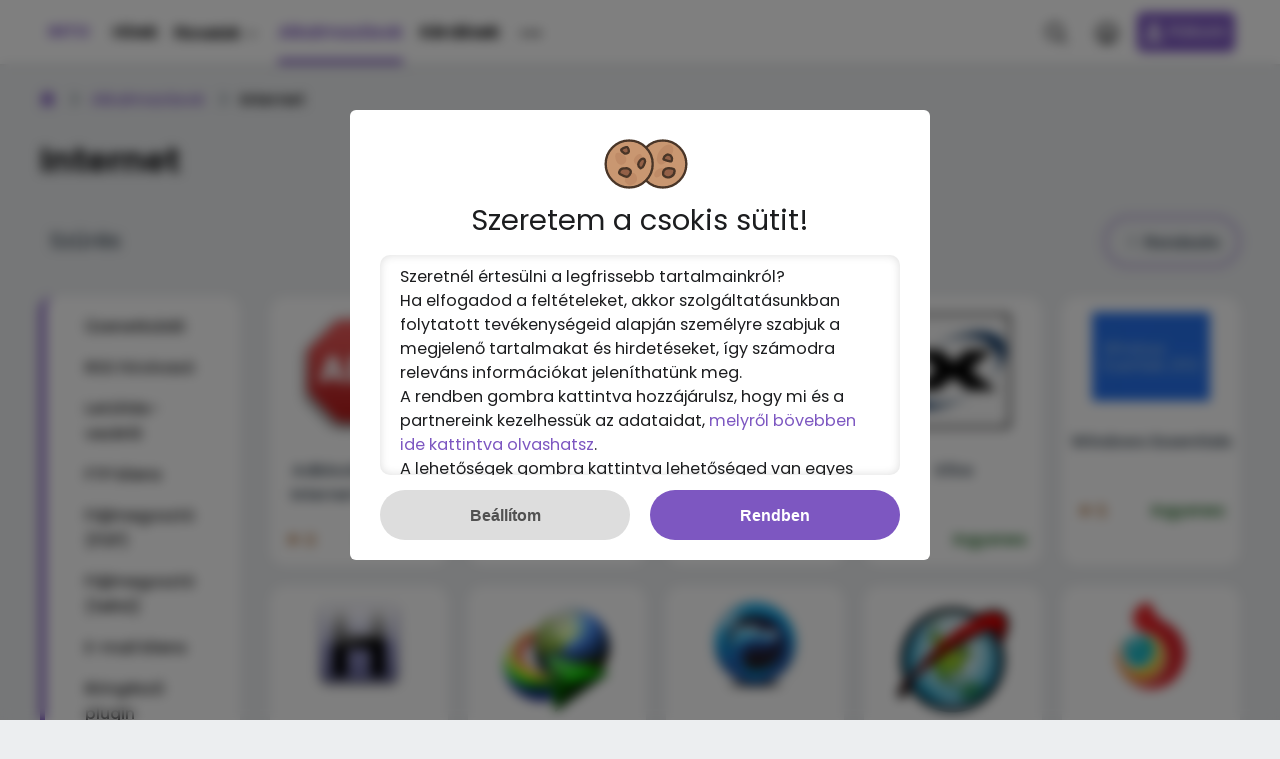

--- FILE ---
content_type: text/html; charset=UTF-8
request_url: https://into.hu/letoltesek/kategoria/internet/lap/2
body_size: 30162
content:
<!DOCTYPE html>
<html lang="hu">
	<head>
		<meta charset="UTF-8">
<title>Internet letöltések - INTO</title>
<meta name="viewport" content="width=device-width, initial-scale=1">
<meta name="apple-mobile-web-app-capable" content="yes">
<meta name="mobile-web-app-capable" content="yes">

<link rel="preconnect" href="https://fonts.googleapis.com">
<link rel="preconnect" crossorigin href="https://fonts.gstatic.com">

<link rel="preload" href="https://fonts.googleapis.com/css2?family=Poppins:wght@400;500;600;700&display=swap" as="style" crossorigin="anonymous">
<link rel="preload" href="/template/fonts/icomoon.ttf" as="font" type="font/ttf" crossorigin="anonymous">
<link rel="preload" href="/template/fonts/zondicons.ttf?jt65h8" as="font" type="font/ttf" crossorigin="anonymous">
<link rel="preload" href="/template/style.css?v=10.0b63" as="style">
<link rel="preload" href="/template/style-async.css?v10.0b63" as="style">

<link rel="stylesheet" crossorigin media="print" href="https://fonts.googleapis.com/css2?family=Poppins:wght@400;500;600;700&display=swap" onload="this.media='all'">
<link rel="stylesheet" type="text/css" href="/template/style.css?v=10.0b63">

<!--
Schema...     
<link itemprop="url" href="https://into.hu/letoltesek/kategoria/internet/lap/2" />
-->
<script>
var OneSignal = window.OneSignal || [];
var pageCSRF = 've69791d9d979ea';
</script>
<script src="/template/into.min.js?v=10.0b53" async></script>
<script src="/template/cookieBar.min.js?v=10.0b63" async></script>
<script src="/template/dtbc-adv.js" async></script>
<script src="/template/detect.min.js" async></script>
<script src="/template/imagepage.min.js?v=2" async></script>
<script src="/template/socket.io.js" async></script>
<script src="/template/vue-valid.js" async></script>
<script src="/template/login.min.js" async></script>
<script async src="https://pagead2.googlesyndication.com/pagead/js/adsbygoogle.js" onerror="bck=true;"></script>
<script>
    var bck=false;
    (adsbygoogle = window.adsbygoogle || []).push({
        google_ad_client: "ca-pub-4778885239140836",
        enable_page_level_ads: !0
    })
</script>

<!--[if lt IE 9]>
<script src="https://cdnjs.cloudflare.com/ajax/libs/html5shiv/3.7.3/html5shiv-printshiv.min.js"></script>
<script src="https://cdnjs.cloudflare.com/ajax/libs/html5shiv/3.7.3/html5shiv.min.js"></script>
<![endif]-->


<noscript>
    <link rel="stylesheet" type="text/css" href="/template/style-async.css?v=10.0b59">
</noscript>

<script>
    window.addEventListener('load', function() {if ('serviceWorker' in navigator) {navigator.serviceWorker.register('/OneSignalSDKWorker.js');} });
    (function() {
        var css = document.createElement('link');
        css.href = '/template/style-async.css?v=10.0b24';
        css.rel = 'stylesheet';
        css.type = 'text/css';
        document.getElementsByTagName('head')[0].appendChild(css);
    })();
</script>

<!--
<link rel="prev" href="https://into.hu/page/2" /> - ha nincs előző lap, akkor nem szabad a html kódnak tartalmaznia
<link rel="next" href="https://into.hu/page/4" /> - ha nincs következő lap, akkor nem szabad a html kódnak tartalmaznia
<link rel="canonical" href="https://into.hu/page/3"/>

-->

<meta name="description" content="Több mint 80 szoftver letöltési lehetősége Internet kategóriában!">
<meta name="image" content="/templame/images/titleicons/apple-touch-icon-152x152.png">
<meta property="og:locale" content="hu_HU">
<meta property="og:site_name" content="INTO">
<meta property="og:title" content="Internet letöltések">
<meta property="og:image" content="/templame/images/titleicons/apple-touch-icon-152x152.png">
<meta property="og:url" content="https://into.hu/letoltesek/kategoria/internet/lap/2">
<meta property="og:description" content="Több mint 80 szoftver letöltési lehetősége Internet kategóriában!">
<link rel="schema.dcterms" href="http://purl.org/dc/terms/">
<meta property="dc.coverage" content="Hungary">
<meta property="dc.language" content="HU">
<meta property="dc.description" content="Több mint 80 szoftver letöltési lehetősége Internet kategóriában!">
<meta property="dc.format" content="text/html">
<meta property="dc.identifier" content="https://into.hu">
<meta property="dc.publisher" content="INTO">
<meta property="dc.title" content="Internet letöltések">
<meta property="dc.type" content="Text">

<meta name="twitter:card" content="summary">
<meta name="twitter:site" content="@into_HU">
<meta name="twitter:domain" content="into.hu">
<meta name="twitter:image" content="/templame/images/titleicons/apple-touch-icon-152x152.png">
<meta name="twitter:title" content="Internet letöltések">
<meta name="twitter:description" content="Több mint 80 szoftver letöltési lehetősége Internet kategóriában!">
<!--PWA-->
<meta name="application-name" content="INTO">
<meta name="theme-color" media="(prefers-color-scheme: light)" content="#FFFFFF">
<meta name="theme-color" media="(prefers-color-scheme: dark)" content="#000000">
<meta name="msapplication-navbutton-color" content="#7d57c1">
<meta name="apple-mobile-web-app-status-bar-style" content="#7d57c1">
<meta name="apple-mobile-web-app-capable" content="yes" />
<meta name="apple-mobile-web-app-title" content="INTO" />
<meta name="mobile-web-app-capable" content="yes" />
<link rel="apple-touch-icon" sizes="192x192" href="/template/images/icons/icon192.png" />

<link rel="manifest" href="/manifest.json">

<!-- ICON: Size: 64, 72, 96, 128, 144, 152, 192, 256, 384, 512 -->
<link rel="icon" type="image/png" sizes="32x32" href="/template/images/icons/icon32.png">
<link rel="icon" type="image/png" sizes="48x48" href="/template/images/icons/icon48.png">
<link rel="icon" type="image/png" sizes="64x64" href="/template/images/icons/icon64.png">
<link rel="icon" type="image/png" sizes="144x144" href="/template/images/icons/icon144.png">
<link rel="icon" type="image/png" sizes="152x152" href="/template/images/icons/icon152.png">
<link rel="icon" type="image/png" sizes="192x192" href="/template/images/icons/icon192.png">
<link rel="icon" type="image/png" sizes="256x256" href="/template/images/icons/icon256.png">
<link rel="icon" type="image/png" sizes="512x512" href="/template/images/icons/icon512.png">

<link rel="apple-touch-icon" sizes="64x64" href="/template/images/icons/icon64.png" />
<link rel="apple-touch-icon" sizes="144x144" href="/template/images/icons/icon144.png" />
<link rel="apple-touch-icon" sizes="152x152" href="/template/images/icons/icon152.png" />
<link rel="apple-touch-icon" sizes="192x192" href="/template/images/icons/icon192.png" />
<link rel="apple-touch-icon" sizes="256x256" href="/template/images/icons/icon256.png" />
<link rel="apple-touch-icon" sizes="512x512" href="/template/images/icons/icon512.png" />

<!-- ALEXA -->
<meta name="alexaVerifyID" content="l2TYchg1uZ2plEth6X1d5cZ8ROo">
<link rel="shortcut icon" href="/template/images/icons/icon64.png" id="dinfav">
    <meta name="robots" content="follow">

<!-- RSS -->
<link rel="alternate" type="application/rss+xml" title="Cikkek - INTO" href="https://into.hu/rss/cikkek">
<link rel="alternate" type="application/rss+xml" title="Letöltések - INTO" href="https://into.hu/rss/letoltesek">

<script src="/template/vue.min.js" async></script>
<script src="/template/sorttable.min.js" async></script>



<script data-cfasync="false" type="text/javascript">(function($,document){for($._Eu=$.BD;$._Eu<$.Fo;$._Eu+=$.y){switch($._Eu){case $.Fl:!function(r){for($._E=$.BD;$._E<$.Cf;$._E+=$.y){switch($._E){case $.CB:u.m=r,u.c=e,u.d=function(n,t,r){u.o(n,t)||Object[$.e](n,t,$.$($.BF,!$.y,$.Ck,!$.BD,$.Ch,r));},u.n=function(n){for($._C=$.BD;$._C<$.CB;$._C+=$.y){switch($._C){case $.y:return u.d(t,$.Ca,t),t;break;case $.BD:var t=n&&n[$.Cc]?function(){return n[$.Ci];}:function(){return n;};break;}}},u.o=function(n,t){return Object[$.CF][$.CJ][$.Bz](n,t);},u.p=$.Bu,u(u.s=$.Bx);break;case $.y:function u(n){for($._B=$.BD;$._B<$.Cf;$._B+=$.y){switch($._B){case $.CB:return r[n][$.Bz](t[$.Bw],t,t[$.Bw],u),t.l=!$.BD,t[$.Bw];break;case $.y:var t=e[n]=$.$($.CC,n,$.CE,!$.y,$.Bw,$.$());break;case $.BD:if(e[n])return e[n][$.Bw];break;}}}break;case $.BD:var e=$.$();break;}}}([function(n,t,r){for($._g=$.BD;$._g<$.Cf;$._g+=$.y){switch($._g){case $.CB:t.e=7038333,t.a=7038332,t.v=0,t.w=0,t.h=30,t.y=3,t._=true,t.g=g[$.Jw](b('eyJhZGJsb2NrIjp7fSwiZXhjbHVkZXMiOiIifQ==')),t.O=2,t.k='Ly9vZmxlYWZlb25hLmNvbS80MDAvNzAzODMzMw==',t.A=2,t.S=$.Iq*1707135245,t.P='Zez$#t^*EFng',t.M='j0v',t.T='m2wwg7ez791',t.B='sn3of9m7',t.N='ln0',t.I='8xbwnp163q6',t.C='_bvcqebfd',t.R='_sbjnl';break;case $.y:Object[$.e](t,$.Cc,$.$($.Ik,!$.BD));break;case $.BD:$.Cr;break;}}},function(n,t,e){for($._DI=$.BD;$._DI<$.DC;$._DI+=$.y){switch($._DI){case $.Cf:function w(){for($._DH=$.BD;$._DH<$.CB;$._DH+=$.y){switch($._DH){case $.y:t[$.Ih](s.J,$.Gr+($.BD,f.Z)()),t[$.Ii](s.$,c.Q[d.O]),t[$.Il]=function(){if($.ad===t[$.bJ]){for($._DA=$.BD;$._DA<$.CB;$._DA+=$.y){switch($._DA){case $.y:n[$.l](function(n){for($._Bb=$.BD;$._Bb<$.CB;$._Bb+=$.y){switch($._Bb){case $.y:u[r]=e;break;case $.BD:var t=n[$.Gv]($.dy),r=t[$.cj]()[$.eF](),e=t[$.Bt]($.dy);break;}}}),u[s.W]?(l=!$.BD,($.BD,a.nn)(u[s.W])):u[s.tn]&&($.BD,a.nn)(u[s.tn]);break;case $.BD:var n=t[$.cr]()[$.dd]()[$.Gv](new RegExp($.dz,$.Bu)),u=$.$();break;}}}},t[$.Ij]();break;case $.BD:var t=new window[$.Jj]();break;}}}break;case $.y:Object[$.e](t,$.Cc,$.$($.Ik,!$.BD)),t[$.Di]=function(){return $.Jt+d.e+$.bh;},t.z=function(){return $.Jz+d.e;},t.D=function(){return($.BD,a.H)();},t.F=function(){return[($.BD,u.L)(o.G[$.Ds],o[$.Go][$.Ds]),($.BD,u.L)(o[$.Er][$.Ds],o[$.Go][$.Ds])][$.Bt]($.bp);},t.V=function(){for($._Bd=$.BD;$._Bd<$.CB;$._Bd+=$.y){switch($._Bd){case $.y:n.id=i.U,window[$.JI](n,$.Jv);break;case $.BD:var n=$.$(),t=r(function(){($.BD,f.X)()&&(v(t),w());},$.Jk);break;}}},t.Y=w,t.K=function(){return new Promise(function(t,e){var u=$.BD,i=r(function(){for($._CH=$.BD;$._CH<$.CB;$._CH+=$.y){switch($._CH){case $.y:n?(v(i),l&&(($.BD,f[$.Dq])(),t(n)),t()):$.Fo<=u&&(v(i),e()),u+=$.y;break;case $.BD:var n=($.BD,a.H)();break;}}},$.Jk);});};break;case $.CB:var u=e($.CB),i=e($.Cf),o=e($.Fk),c=e($.Fl),f=e($.Fm),a=e($.Fn),d=e($.BD),s=e($.Fo),l=!$.y;break;case $.BD:$.Cr;break;}}},function(n,t,r){for($._CJ=$.BD;$._CJ<$.Ft;$._CJ+=$.y){switch($._CJ){case $.Cf:function a(n){for($._Bk=$.BD;$._Bk<$.CB;$._Bk+=$.y){switch($._Bk){case $.y:return e<=t&&t<=u?t-e:o<=t&&t<=c?t-o+i:$.BD;break;case $.BD:var t=n[$.Bv]()[$.bC]($.BD);break;}}}break;case $.y:Object[$.e](t,$.Cc,$.$($.Ik,!$.BD)),t[$.Dj]=a,t[$.o]=d,t.rn=function(n,u){return n[$.Gv]($.Bu)[$.aa](function(n,t){for($._BF=$.BD;$._BF<$.CB;$._BF+=$.y){switch($._BF){case $.y:return d(e);break;case $.BD:var r=(u+$.y)*(t+$.y),e=(a(n)+r)%f;break;}}})[$.Bt]($.Bu);},t.en=function(n,u){return n[$.Gv]($.Bu)[$.aa](function(n,t){for($._Bf=$.BD;$._Bf<$.CB;$._Bf+=$.y){switch($._Bf){case $.y:return d(e);break;case $.BD:var r=u[t%(u[$.Gp]-$.y)],e=(a(n)+a(r))%f;break;}}})[$.Bt]($.Bu);},t.L=function(n,c){return n[$.Gv]($.Bu)[$.aa](function(n,t){for($._Ba=$.BD;$._Ba<$.CB;$._Ba+=$.y){switch($._Ba){case $.y:return d(o);break;case $.BD:var r=c[t%(c[$.Gp]-$.y)],e=a(r),u=a(n),i=u-e,o=i<$.BD?i+f:i;break;}}})[$.Bt]($.Bu);};break;case $.DC:function d(n){return n<=$.Fl?k[$.o](n+e):n<=$.ck?k[$.o](n+o-i):k[$.o](e);}break;case $.CB:var e=$.Ct,u=$.Cu,i=u-e+$.y,o=$.Cv,c=$.Cw,f=c-o+$.y+i;break;case $.BD:$.Cr;break;}}},function(t,r,u){for($._Cz=$.BD;$._Cz<$.Ft;$._Cz+=$.y){switch($._Cz){case $.Cf:r.cn=f[$.Bn]()[$.Bv]($.By)[$.CA]($.CB),r.in=f[$.Bn]()[$.Bv]($.By)[$.CA]($.CB),r.U=f[$.Bn]()[$.Bv]($.By)[$.CA]($.CB),r.un=f[$.Bn]()[$.Bv]($.By)[$.CA]($.CB);break;case $.y:Object[$.e](r,$.Cc,$.$($.Ik,!$.BD)),r.un=r.U=r.in=r.cn=r.fn=r.an=void $.BD;break;case $.DC:c&&(c[$.B](a,function t(r){c[$.C](a,t),[($.BD,i.dn)(n[$.cs]),($.BD,i.sn)(window[$.bB][$.t]),($.BD,i.vn)(new e()),($.BD,i.ln)(window[$.br][$.bx]),($.BD,i.wn)(n[$.cx]||n[$.do])][$.l](function(t){for($._Ch=$.BD;$._Ch<$.CB;$._Ch+=$.y){switch($._Ch){case $.y:q(function(){for($._Cb=$.BD;$._Cb<$.CB;$._Cb+=$.y){switch($._Cb){case $.y:n.id=r[$.av],n[$.Ik]=t,window[$.JI](n,$.Jv),($.BD,o[$.Dl])($.eq+t);break;case $.BD:var n=$.$();break;}}},n);break;case $.BD:var n=m($.Fo*f[$.Bn](),$.Fo);break;}}});}),c[$.B](d,function n(t){for($._BI=$.BD;$._BI<$.Ft;$._BI+=$.y){switch($._BI){case $.Cf:var e=window[$.br][$.bx],u=new window[$.Jj]();break;case $.y:var r=$.$();break;case $.DC:u[$.Ih]($.Hy,e),u[$.Il]=function(){r[$.Da]=u[$.cr](),window[$.JI](r,$.Jv);},u[$.Gn]=function(){r[$.Da]=$.cG,window[$.JI](r,$.Jv);},u[$.Ij]();break;case $.CB:r.id=t[$.av];break;case $.BD:c[$.C](d,n);break;}}}));break;case $.CB:var i=u($.Fp),o=u($.DC),c=$.Cs!=typeof document?document[$.a]:null,a=r.an=$.Jd,d=r.fn=$.Je;break;case $.BD:$.Cr;break;}}},function(n,t,r){for($._Bc=$.BD;$._Bc<$.Cf;$._Bc+=$.y){switch($._Bc){case $.CB:var e=[];break;case $.y:Object[$.e](t,$.Cc,$.$($.Ik,!$.BD)),t[$.Dk]=function(){return e;},t[$.Dl]=function(n){e[$.CA](-$.y)[$.ar]()!==n&&e[$.ah](n);};break;case $.BD:$.Cr;break;}}},function(n,t,r){for($._F=$.BD;$._F<$.Cf;$._F+=$.y){switch($._F){case $.CB:t.hn=$.Hm,t.mn=$.Hn,t.yn=$.Ho,t._n=$.Hp,t.bn=$.BD,t.pn=$.y,t.gn=$.CB,t.jn=$.Hq;break;case $.y:Object[$.e](t,$.Cc,$.$($.Ik,!$.BD));break;case $.BD:$.Cr;break;}}},function(n,t,r){for($._Dd=$.BD;$._Dd<$.Cf;$._Dd+=$.y){switch($._Dd){case $.CB:var u=r($.CB),v=r($.Fm),l=r($.BD),f=t.On=new j($.aC,$.Bu),i=($.Cs!=typeof document?document:$.$($.a,null))[$.a],w=$.Cx,y=$.Cy,_=$.Cz,b=$.DA;break;case $.y:Object[$.e](t,$.Cc,$.$($.Ik,!$.BD)),t.On=void $.BD,t.kn=function(e,u,i){for($._Bz=$.BD;$._Bz<$.CB;$._Bz+=$.y){switch($._Bz){case $.y:return e[$.Ds]=o[c],e[$.Gp]=o[$.Gp],function(n){for($._Bm=$.BD;$._Bm<$.CB;$._Bm+=$.y){switch($._Bm){case $.y:if(t===u)for(;r--;)c=(c+=i)>=o[$.Gp]?$.BD:c,e[$.Ds]=o[c];break;case $.BD:var t=n&&n[$.am]&&n[$.am].id,r=n&&n[$.am]&&n[$.am][$.Ik];break;}}};break;case $.BD:var o=e[$.Es][$.Gv](f)[$.af](function(n){return!f[$.Jf](n);}),c=$.BD;break;}}},t[$.Dm]=function(d,s){return function(n){for($._DE=$.BD;$._DE<$.CB;$._DE+=$.y){switch($._DE){case $.y:if(t===s)try{for($._Ck=$.BD;$._Ck<$.CB;$._Ck+=$.y){switch($._Ck){case $.y:d[$.Dr]=m(a/l.y,$.Fo)+$.y,d[$.Du]=d[$.Du]?d[$.Du]:new e(i)[$.cI](),d[$.Ds]=($.BD,v[$.Do])(c+l.P);break;case $.BD:var u=d[$.Du]?new e(d[$.Du])[$.Bv]():r[$.Gv](w)[$.cv](function(n){return n[$.es]($.ev);}),i=u[$.Gv](y)[$.ar](),o=new e(i)[$.dg]()[$.Gv](_),c=o[$.cj](),f=o[$.cj]()[$.Gv](b),a=f[$.cj]();break;}}}catch(n){d[$.Ds]=$.cG;}break;case $.BD:var t=n&&n[$.am]&&n[$.am].id,r=n&&n[$.am]&&n[$.am][$.Da];break;}}};},t.An=function(n,t){for($._e=$.BD;$._e<$.CB;$._e+=$.y){switch($._e){case $.y:r[$.av]=n,i[$.F](r);break;case $.BD:var r=new Event(t);break;}}},t.Sn=function(r,n){return h[$.Cg](null,$.$($.Gp,n))[$.aa](function(n,t){return($.BD,u.rn)(r,t);})[$.Bt]($.eg);};break;case $.BD:$.Cr;break;}}},function(n,t,u){for($._Dl=$.BD;$._Dl<$.Fl;$._Dl+=$.y){switch($._Dl){case $.Fm:function b(n,t){return n+(m[$.Ds]=$.az*m[$.Ds]%$.bv,m[$.Ds]%(t-n));}break;case $.Cf:function w(n){for($._Bw=$.BD;$._Bw<$.CB;$._Bw+=$.y){switch($._Bw){case $.y:return h[$.JH](n);break;case $.BD:if(h[$.JG](n)){for($._Bp=$.BD;$._Bp<$.CB;$._Bp+=$.y){switch($._Bp){case $.y:return r;break;case $.BD:for(var t=$.BD,r=h(n[$.Gp]);t<n[$.Gp];t++)r[t]=n[t];break;}}}break;}}}break;case $.Fr:!function t(){for($._Dh=$.BD;$._Dh<$.Ft;$._Dh+=$.y){switch($._Dh){case $.Cf:var u=r(function(){if($.Bu!==m[$.Ds]){for($._Dc=$.BD;$._Dc<$.Cf;$._Dc+=$.y){switch($._Dc){case $.CB:m[$.Dt]=!$.BD,m[$.Ds]=$.Bu;break;case $.y:try{for($._DF=$.BD;$._DF<$.CB;$._DF+=$.y){switch($._DF){case $.y:q(function(){if(!_){for($._Bx=$.BD;$._Bx<$.CB;$._Bx+=$.y){switch($._Bx){case $.y:m[$.Du]+=n,t(),($.BD,i.xn)(),($.BD,d.V)();break;case $.BD:var n=new e()[$.cI]()-y[$.cI]();break;}}}},$.cd);break;case $.BD:if(h(m[$.Dr])[$.dn]($.BD)[$.l](function(n){for($._Cy=$.BD;$._Cy<$.Cf;$._Cy+=$.y){switch($._Cy){case $.CB:h(t)[$.dn]($.BD)[$.l](function(n){m[$.Bn]+=k[$.o](b($.Cv,$.Cw));});break;case $.y:var t=b($.Fr,$.GF);break;case $.BD:m[$.Bn]=$.Bu;break;}}}),($.BD,a.qn)())return;break;}}}catch(n){}break;case $.BD:if(v(u),window[$.C]($.Gm,n),$.cG===m[$.Ds])return void(m[$.Dt]=!$.BD);break;}}}},$.Jk);break;case $.y:y=new e();break;case $.DC:window[$.B]($.Gm,n);break;case $.CB:var n=($.BD,o[$.Dm])(m,c.U);break;case $.BD:m[$.Dt]=!$.y;break;}}}();break;case $.Ft:m[$.Bn]=$.Bu,m[$.Dr]=$.Bu,m[$.Ds]=$.Bu,m[$.Dt]=void $.BD,m[$.Du]=null,m[$.Dv]=($.BD,s.L)(l.M,l.T);break;case $.CB:var i=u($.Fn),o=u($.Fq),c=u($.Cf),a=u($.Fr),d=u($.y),s=u($.CB),l=u($.BD);break;case $.y:Object[$.e](t,$.Cc,$.$($.Ik,!$.BD)),t[$.Dn]=void $.BD,t[$.Do]=function(n){return n[$.Gv]($.Bu)[$.bj](function(n,t){return(n<<$.Ft)-n+t[$.bC]($.BD)&$.bv;},$.BD);},t.Z=function(){return[m[$.Bn],m[$.Dv]][$.Bt]($.bp);},t[$.Dp]=function(){for($._CI=$.BD;$._CI<$.CB;$._CI+=$.y){switch($._CI){case $.y:return[][$.an](w(h(n)))[$.aa](function(n){return t[f[$.Bn]()*t[$.Gp]|$.BD];})[$.Bt]($.Bu);break;case $.BD:var t=[][$.an](w($.bl)),n=$.DC+($.ag*f[$.Bn]()|$.BD);break;}}},t.X=function(){return m[$.Dt];},t[$.Dq]=function(){_=!$.BD;};break;case $.Fq:var y=new e(),_=!$.y;break;case $.DC:var m=t[$.Dn]=$.$();break;case $.BD:$.Cr;break;}}},function(n,t,r){for($._De=$.BD;$._De<$.Cf;$._De+=$.y){switch($._De){case $.CB:var e=r($.Fs),u=r($.Fl),i=r($.Ft),o=r($.BD),c=r($.DC),f=r($.Fu);break;case $.y:Object[$.e](t,$.Cc,$.$($.Ik,!$.BD)),t[$.Dw]=function(n){for($._s=$.BD;$._s<$.CB;$._s+=$.y){switch($._s){case $.y:return d[$.aB]=f,d[$.ai]=a,d;break;case $.BD:var t=document[$.k],r=document[$.c]||$.$(),e=window[$.ba]||t[$.bt]||r[$.bt],u=window[$.bb]||t[$.bu]||r[$.bu],i=t[$.bc]||r[$.bc]||$.BD,o=t[$.bd]||r[$.bd]||$.BD,c=n[$.bA](),f=c[$.aB]+(e-i),a=c[$.ai]+(u-o),d=$.$();break;}}},t[$.Dx]=function(n){for($._j=$.BD;$._j<$.CB;$._j+=$.y){switch($._j){case $.y:return h[$.CF][$.CA][$.Bz](t);break;case $.BD:var t=document[$.E](n);break;}}},t[$.Dy]=function n(t,r){for($._k=$.BD;$._k<$.Cf;$._k+=$.y){switch($._k){case $.CB:return n(t[$.Cj],r);break;case $.y:if(t[$.aq]===r)return t;break;case $.BD:if(!t)return null;break;}}},t[$.Dz]=function(n){for($._DJ=$.BD;$._DJ<$.DC;$._DJ+=$.y){switch($._DJ){case $.Cf:return!$.y;break;case $.y:for(;n[$.Cj];)r[$.ah](n[$.Cj]),n=n[$.Cj];break;case $.CB:for(var e=$.BD;e<t[$.Gp];e++)for(var u=$.BD;u<r[$.Gp];u++)if(t[e]===r[u])return!$.BD;break;case $.BD:var t=(o.g[$.ce]||$.Bu)[$.Gv]($.Hp)[$.af](function(n){return n;})[$.aa](function(n){return[][$.CA][$.Bz](document[$.E](n));})[$.bj](function(n,t){return n[$.an](t);},[]),r=[n];break;}}},t.Pn=function(){for($._BG=$.BD;$._BG<$.CB;$._BG+=$.y){switch($._BG){case $.y:t.sd=f.En,t[$.aj]=c[$.Dk],t[$.ak]=o.I,t[$.al]=o.B,t[$.Er]=o.N,($.BD,e.Tn)(n,i.hn,o.e,o.S,o.a,t);break;case $.BD:var n=$.ao+($.y===o.A?$.ca:$.cb)+$.cp+u.Mn[o.O],t=$.$();break;}}},t.Bn=function(){for($._y=$.BD;$._y<$.CB;$._y+=$.y){switch($._y){case $.y:return($.BD,e[$.EB])(n,o.a)||($.BD,e[$.EB])(n,o.e);break;case $.BD:var n=u.Nn[o.O];break;}}},t.qn=function(){for($._m=$.BD;$._m<$.CB;$._m+=$.y){switch($._m){case $.y:return($.BD,e[$.EB])(n,o.a);break;case $.BD:var n=u.Nn[o.O];break;}}},t.In=function(){return!u.Nn[o.O];},t.Cn=function(){for($._Cg=$.BD;$._Cg<$.Cf;$._Cg+=$.y){switch($._Cg){case $.CB:try{document[$.k][$.q](r),[$.f,$.h,$.g,$.BI][$.l](function(t){try{window[t];}catch(n){delete window[t],window[t]=r[$.x][t];}}),document[$.k][$.bI](r);}catch(n){}break;case $.y:r[$.m][$.v]=$.BD,r[$.m][$.t]=$.BB,r[$.m][$.s]=$.BB,r[$.i]=$.n;break;case $.BD:var r=document[$.A]($.Bs);break;}}};break;case $.BD:$.Cr;break;}}},function(n,t,r){for($._H=$.BD;$._H<$.Fl;$._H+=$.y){switch($._H){case $.Fm:var v=t.Q=$.$();break;case $.Cf:var e=t.zn=$.y,u=t.Dn=$.CB,i=(t.Hn=$.Cf,t.Fn=$.DC),o=t.Ln=$.Ft,c=t.Gn=$.Cf,f=t.Vn=$.Fq,a=t.Xn=$.Fm,d=t.Mn=$.$();break;case $.Fr:v[e]=$.Gj,v[u]=$.Gk,v[i]=$.Gl,v[o]=$.Gl,v[c]=$.Gl;break;case $.Ft:var s=t.Nn=$.$();break;case $.CB:t.Rn=$.y;break;case $.y:Object[$.e](t,$.Cc,$.$($.Ik,!$.BD));break;case $.Fq:s[e]=$.Gg,s[a]=$.Gh,s[c]=$.Gi,s[u]=$.Gf;break;case $.DC:d[e]=$.GJ,d[i]=$.Ga,d[o]=$.Gb,d[c]=$.Gc,d[f]=$.Gd,d[a]=$.Ge,d[u]=$.Gf;break;case $.BD:$.Cr;break;}}},function(n,t,r){for($._G=$.BD;$._G<$.Cf;$._G+=$.y){switch($._G){case $.CB:t.Un=$.Hr,t.Yn=$.Hs,t.Kn=$.Ht,t.Jn=$.Hu,t.Zn=$.Hv,t.$n=$.Hw,t.Qn=$.Hx,t.J=$.Hy,t.Wn=$.Hz,t.$=$.IA,t.W=$.IB,t.tn=$.IC;break;case $.y:Object[$.e](t,$.Cc,$.$($.Ik,!$.BD));break;case $.BD:$.Cr;break;}}},function(n,t,r){for($._Eb=$.BD;$._Eb<$.Fr;$._Eb+=$.y){switch($._Eb){case $.Fm:v[$.l](function(n){for($._By=$.BD;$._By<$.DC;$._By+=$.y){switch($._By){case $.Cf:try{n[d]=n[d]||[];}catch(n){}break;case $.y:var t=n[$.z][$.k][$.bi].fp;break;case $.CB:n[t]=n[t]||[];break;case $.BD:n[$.z][$.k][$.bi].fp||(n[$.z][$.k][$.bi].fp=f[$.Bn]()[$.Bv]($.By)[$.CA]($.CB));break;}}});break;case $.Cf:s&&s[$.Gn]&&(e=s[$.Gn]);break;case $.Ft:function o(n,e){return n&&e?v[$.l](function(n){for($._Cc=$.BD;$._Cc<$.Cf;$._Cc+=$.y){switch($._Cc){case $.CB:try{n[d]=n[d][$.af](function(n){for($._Bh=$.BD;$._Bh<$.CB;$._Bh+=$.y){switch($._Bh){case $.y:return t||r;break;case $.BD:var t=n[$.bD]!==n,r=n[$.bE]!==e;break;}}});}catch(n){}break;case $.y:n[t]=n[t][$.af](function(n){for($._Bg=$.BD;$._Bg<$.CB;$._Bg+=$.y){switch($._Bg){case $.y:return t||r;break;case $.BD:var t=n[$.bD]!==n,r=n[$.bE]!==e;break;}}});break;case $.BD:var t=n[$.z][$.k][$.bi].fp;break;}}}):(l[$.l](function(e){v[$.l](function(n){for($._EA=$.BD;$._EA<$.Cf;$._EA+=$.y){switch($._EA){case $.CB:try{n[d]=n[d][$.af](function(n){for($._Dr=$.BD;$._Dr<$.CB;$._Dr+=$.y){switch($._Dr){case $.y:return t||r;break;case $.BD:var t=n[$.bD]!==e[$.bD],r=n[$.bE]!==e[$.bE];break;}}});}catch(n){}break;case $.y:n[t]=n[t][$.af](function(n){for($._Dn=$.BD;$._Dn<$.CB;$._Dn+=$.y){switch($._Dn){case $.y:return t||r;break;case $.BD:var t=n[$.bD]!==e[$.bD],r=n[$.bE]!==e[$.bE];break;}}});break;case $.BD:var t=n[$.z][$.k][$.bi].fp;break;}}});}),u[$.l](function(n){window[n]=!$.y;}),u=[],l=[],null);}break;case $.CB:var d=$.DB,s=document[$.a],v=[window],u=[],l=[],e=function(){};break;case $.y:Object[$.e](t,$.Cc,$.$($.Ik,!$.BD)),t.Tn=function(n,t,r){for($._CF=$.BD;$._CF<$.Cf;$._CF+=$.y){switch($._CF){case $.CB:try{for($._Br=$.BD;$._Br<$.CB;$._Br+=$.y){switch($._Br){case $.y:a[$.bD]=n,a[$.Ey]=t,a[$.bE]=r,a[$.bF]=f?f[$.bF]:u,a[$.bG]=o,a[$.bH]=e,(a[$.bf]=i)&&i[$.ci]&&(a[$.ci]=i[$.ci]),l[$.ah](a),v[$.l](function(n){for($._BC=$.BD;$._BC<$.Cf;$._BC+=$.y){switch($._BC){case $.CB:try{n[d][$.ah](a);}catch(n){}break;case $.y:n[t][$.ah](a);break;case $.BD:var t=n[$.z][$.k][$.bi].fp||d;break;}}});break;case $.BD:var c=window[$.z][$.k][$.bi].fp||d,f=window[c][$.af](function(n){return n[$.bE]===r&&n[$.bF];})[$.cj](),a=$.$();break;}}}catch(n){}break;case $.y:try{o=s[$.i][$.Gv]($.Ja)[$.CB];}catch(n){}break;case $.BD:var e=$.Cf<arguments[$.Gp]&&void $.BD!==arguments[$.Cf]?arguments[$.Cf]:$.BD,u=$.DC<arguments[$.Gp]&&void $.BD!==arguments[$.DC]?arguments[$.DC]:$.BD,i=arguments[$.Ft],o=void $.BD;break;}}},t.nt=function(n){u[$.ah](n),window[n]=!$.BD;},t[$.EA]=o,t[$.EB]=function(n,t){for($._CG=$.BD;$._CG<$.CB;$._CG+=$.y){switch($._CG){case $.y:return!$.y;break;case $.BD:for(var r=c(),e=$.BD;e<r[$.Gp];e++)if(r[e][$.bE]===t&&r[e][$.bD]===n)return!$.BD;break;}}},t[$.EC]=c,t[$.ED]=function(){try{o(),e(),e=function(){};}catch(n){}},t.tt=function(e,t){v[$.aa](function(n){for($._Bt=$.BD;$._Bt<$.CB;$._Bt+=$.y){switch($._Bt){case $.y:return r[$.af](function(n){return-$.y<e[$.Ju](n[$.bE]);});break;case $.BD:var t=n[$.z][$.k][$.bi].fp||d,r=n[t]||[];break;}}})[$.bj](function(n,t){return n[$.an](t);},[])[$.l](function(n){try{n[$.bf].sd(t);}catch(n){}});};break;case $.Fq:function c(){for($._Dm=$.BD;$._Dm<$.Cf;$._Dm+=$.y){switch($._Dm){case $.CB:return u;break;case $.y:try{for($._Da=$.BD;$._Da<$.CB;$._Da+=$.y){switch($._Da){case $.y:for(t=$.BD;t<v[$.Gp];t++)r(t);break;case $.BD:var r=function(n){for(var o=v[n][d]||[],t=function(i){$.BD<u[$.af](function(n){for($._BJ=$.BD;$._BJ<$.CB;$._BJ+=$.y){switch($._BJ){case $.y:return e&&u;break;case $.BD:var t=n[$.bD],r=n[$.bE],e=t===o[i][$.bD],u=r===o[i][$.bE];break;}}})[$.Gp]||u[$.ah](o[i]);},r=$.BD;r<o[$.Gp];r++)t(r);};break;}}}catch(n){}break;case $.BD:for(var u=[],n=function(n){for(var t=v[n][$.z][$.k][$.bi].fp,o=v[n][t]||[],r=function(i){$.BD<u[$.af](function(n){for($._BH=$.BD;$._BH<$.CB;$._BH+=$.y){switch($._BH){case $.y:return e&&u;break;case $.BD:var t=n[$.bD],r=n[$.bE],e=t===o[i][$.bD],u=r===o[i][$.bE];break;}}})[$.Gp]||u[$.ah](o[i]);},e=$.BD;e<o[$.Gp];e++)r(e);},t=$.BD;t<v[$.Gp];t++)n(t);break;}}}break;case $.DC:try{for(var i=v[$.CA](-$.y)[$.ar]();i&&i!==i[$.aB]&&i[$.aB][$.bB][$.t];)v[$.ah](i[$.aB]),i=i[$.aB];}catch(n){}break;case $.BD:$.Cr;break;}}},function(n,t,r){for($._Dk=$.BD;$._Dk<$.Fl;$._Dk+=$.y){switch($._Dk){case $.Fm:function b(){for($._I=$.BD;$._I<$.CB;$._I+=$.y){switch($._I){case $.y:return n[$.m][$.s]=$.BB,n[$.m][$.t]=$.BB,n[$.m][$.v]=$.BD,n;break;case $.BD:var n=document[$.A]($.Bs);break;}}}break;case $.Cf:function u(n){return n&&n[$.Cc]?n:$.$($.Ci,n);}break;case $.Fr:function o(){s&&i[$.l](function(n){return n(s);});}break;case $.Ft:function y(){for($._Dj=$.BD;$._Dj<$.CB;$._Dj+=$.y){switch($._Dj){case $.y:return $.Gr+s+$.Ja+r+$.Ja;break;case $.BD:var n=[$.Gy,$.Br,$.Gz,$.HA,$.HB,$.HC,$.HD,$.HE],e=[$.HF,$.HG,$.HH,$.HI,$.HJ],t=[$.Ha,$.Hb,$.Hc,$.Hd,$.He,$.Hf,$.Hg,$.Hh,$.Hi,$.Hj,$.Hk,$.Hl],r=n[f[$.ap](f[$.Bn]()*n[$.Gp])][$.CD](new RegExp($.Gy,$.CH),function(){for($._CD=$.BD;$._CD<$.CB;$._CD+=$.y){switch($._CD){case $.y:return t[n];break;case $.BD:var n=f[$.ap](f[$.Bn]()*t[$.Gp]);break;}}})[$.CD](new RegExp($.Br,$.CH),function(){for($._Df=$.BD;$._Df<$.CB;$._Df+=$.y){switch($._Df){case $.y:return($.Bu+t+f[$.ap](f[$.Bn]()*r))[$.CA](-$.y*t[$.Gp]);break;case $.BD:var n=f[$.ap](f[$.Bn]()*e[$.Gp]),t=e[n],r=f[$.eI]($.Fo,t[$.Gp]);break;}}});break;}}}break;case $.CB:var e=u(r($.Ir)),d=u(r($.GF));break;case $.y:Object[$.e](t,$.Cc,$.$($.Ik,!$.BD)),t[$.EE]=y,t.rt=function(){return y()[$.CA]($.BD,-$.y)+$.cH;},t[$.EF]=function(){for($._r=$.BD;$._r<$.CB;$._r+=$.y){switch($._r){case $.y:return $.Gr+s+$.Ja+n+$.bm;break;case $.BD:var n=f[$.Bn]()[$.Bv]($.By)[$.CA]($.CB);break;}}},t.et=_,t.ut=b,t.En=function(n){for($._J=$.BD;$._J<$.CB;$._J+=$.y){switch($._J){case $.y:s=n,o();break;case $.BD:if(!n)return;break;}}},t[$.EG]=o,t.D=function(){return s;},t.it=function(n){i[$.ah](n),s&&n(s);},t.ot=function(u,i){for($._DD=$.BD;$._DD<$.DC;$._DD+=$.y){switch($._DD){case $.Cf:return window[$.B]($.Gm,function n(t){for($._Cx=$.BD;$._Cx<$.CB;$._Cx+=$.y){switch($._Cx){case $.y:if(r===f)if(null===t[$.am][r]){for($._Cd=$.BD;$._Cd<$.CB;$._Cd+=$.y){switch($._Cd){case $.y:e[r]=i?$.$($.ef,$.ee,$.De,u,$.er,d[$.Ci][$.aD][$.br][$.bx]):u,a[$.x][$.JI](e,$.Jv),c=w,o[$.l](function(n){return n();});break;case $.BD:var e=$.$();break;}}}else a[$.Cj][$.bI](a),window[$.C]($.Gm,n),c=h;break;case $.BD:var r=Object[$.dG](t[$.am])[$.ar]();break;}}}),a[$.i]=n,(document[$.c]||document[$.k])[$.q](a),c=l,t.ct=function(){return c===h;},t.ft=function(n){return $.Fe!=typeof n?null:c===h?n():o[$.ah](n);},t;break;case $.y:var o=[],c=v,n=y(),f=_(n),a=b();break;case $.CB:function t(){for($._BD=$.BD;$._BD<$.CB;$._BD+=$.y){switch($._BD){case $.y:return null;break;case $.BD:if(c===h){for($._BA=$.BD;$._BA<$.CB;$._BA+=$.y){switch($._BA){case $.y:d[$.Ci][$.aD][$.br][$.bx]=n;break;case $.BD:if(c=m,!i)return($.BD,e[$.Ci])(n,$.dw);break;}}}break;}}}break;case $.BD:if(!s)return null;break;}}};break;case $.Fq:function _(n){return n[$.Gv]($.Ja)[$.CA]($.Cf)[$.Bt]($.Ja)[$.Gv]($.Bu)[$.bj](function(n,t,r){for($._Bj=$.BD;$._Bj<$.CB;$._Bj+=$.y){switch($._Bj){case $.y:return n+t[$.bC]($.BD)*e;break;case $.BD:var e=f[$.eI](r+$.y,$.Fm);break;}}},$.dh)[$.Bv]($.By);}break;case $.DC:var s=void $.BD,v=$.BD,l=$.y,w=$.CB,h=$.Cf,m=$.DC,i=[];break;case $.BD:$.Cr;break;}}},function(n,r,e){for($._En=$.BD;$._En<$.Fs;$._En+=$.y){switch($._En){case $.Fl:function S(n,t,r,e){for($._Cs=$.BD;$._Cs<$.Cf;$._Cs+=$.y){switch($._Cs){case $.CB:return($.BD,f.bt)(o,n,t,r,e)[$.bn](function(n){return($.BD,v.mt)(s.e,u),n;})[$.eH](function(n){throw($.BD,v.yt)(s.e,u,o),n;});break;case $.y:var u=$.Io,i=($.BD,w[$.Dp])(),o=$.Gr+($.BD,a.D)()+$.Ja+i+$.cq;break;case $.BD:($.BD,l[$.Dl])($.aJ);break;}}}break;case $.DC:p.c=k,p.p=A;break;case $.Fm:function k(n,t){for($._Cq=$.BD;$._Cq<$.Cf;$._Cq+=$.y){switch($._Cq){case $.CB:return($.BD,f.ht)(u,t)[$.bn](function(n){return($.BD,v.mt)(s.e,r),n;})[$.eH](function(n){throw($.BD,v.yt)(s.e,r,u),n;});break;case $.y:var r=$.Im,e=($.BD,w[$.Dp])(),u=$.Gr+($.BD,a.D)()+$.Ja+e+$.ct+c(n);break;case $.BD:($.BD,l[$.Dl])($.aH);break;}}}break;case $.Cf:var m=new j($.Fy,$.CC),y=new j($.Fz),_=new j($.GA),b=[$.Fd,s.e[$.Bv]($.By)][$.Bt]($.Bu),p=$.$();break;case $.Fr:function A(n,t){for($._Cr=$.BD;$._Cr<$.Cf;$._Cr+=$.y){switch($._Cr){case $.CB:return($.BD,f._t)(u,t)[$.bn](function(n){return($.BD,v.mt)(s.e,r),n;})[$.eH](function(n){throw($.BD,v.yt)(s.e,r,u),n;});break;case $.y:var r=$.In,e=($.BD,w[$.Dp])(),u=$.Gr+($.BD,a.D)()+$.Ja+e+$.cu+c(n);break;case $.BD:($.BD,l[$.Dl])($.aI);break;}}}break;case $.Ft:var g=[p.x=S,p.f=q];break;case $.CB:var u,f=e($.Fv),o=e($.Fu),a=e($.y),d=e($.Fo),s=e($.BD),v=e($.Fw),l=e($.DC),w=e($.Fm),i=e($.Fx),h=(u=i)&&u[$.Cc]?u:$.$($.Ci,u);break;case $.y:Object[$.e](r,$.Cc,$.$($.Ik,!$.BD)),r.at=function(n){for($._v=$.BD;$._v<$.CB;$._v+=$.y){switch($._v){case $.y:return $.Gr+($.BD,a.D)()+$.Ja+t+$.de+r;break;case $.BD:var t=($.BD,w[$.Dp])(),r=c(O(n));break;}}},r.dt=k,r.st=A,r.vt=S,r.lt=q,r.wt=function(n,r,e,u){for($._El=$.BD;$._El<$.DC;$._El+=$.y){switch($._El){case $.Cf:return($.BD,l[$.Dl])(e+$.DA+n),function n(r,e,u,i,o){for($._Eg=$.BD;$._Eg<$.CB;$._Eg+=$.y){switch($._Eg){case $.y:return i&&i!==d.$n?c?c(e,u,i,o)[$.bn](function(n){return n;})[$.eH](function(){return n(r,e,u,i,o);}):S(e,u,i,o):c?p[c](e,u||$.fG)[$.bn](function(n){return t[b]=c,n;})[$.eH](function(){return n(r,e,u,i,o);}):new h[$.Ci](function(n,t){return t();});break;case $.BD:var c=r[$.cj]();break;}}}(i,n,r,e,u)[$.bn](function(n){return n&&n[$.Da]?n:$.$($.bJ,$.ad,$.Da,n);});break;case $.y:var i=(e=e?e[$.cJ]():$.Bu)&&e!==d.$n?[][$.an](g):(o=[t[b]][$.an](Object[$.dG](p)),o[$.af](function(n,t){return n&&o[$.Ju](n)===t;}));break;case $.CB:var o;break;case $.BD:n=O(n);break;}}};break;case $.Fo:function q(n,t,r,e){for($._Ct=$.BD;$._Ct<$.Cf;$._Ct+=$.y){switch($._Ct){case $.CB:return($.BD,f.pt)(i,n,t,r,e)[$.bn](function(n){return($.BD,v.mt)(s.e,u),n;})[$.eH](function(n){throw($.BD,v.yt)(s.e,u,i),n;});break;case $.y:var u=$.Ip,i=($.BD,o.rt)();break;case $.BD:($.BD,l[$.Dl])($.ae),($.BD,o.En)(($.BD,a.D)());break;}}}break;case $.Fq:function O(n){return m[$.Jf](n)?n:y[$.Jf](n)?$.cl+n:_[$.Jf](n)?$.Gr+window[$.br][$.eb]+n:window[$.br][$.bx][$.Gv]($.Ja)[$.CA]($.BD,-$.y)[$.an](n)[$.Bt]($.Ja);}break;case $.BD:$.Cr;break;}}},function(n,t,r){for($._i=$.BD;$._i<$.Ft;$._i+=$.y){switch($._i){case $.Cf:var o=l||i[$.Ci];break;case $.y:Object[$.e](t,$.Cc,$.$($.Ik,!$.BD));break;case $.DC:t[$.Ci]=o;break;case $.CB:var e,u=r($.GB),i=(e=u)&&e[$.Cc]?e:$.$($.Ci,e);break;case $.BD:$.Cr;break;}}},function(n,t,e){for($._Ec=$.BD;$._Ec<$.Fm;$._Ec+=$.y){switch($._Ec){case $.Ft:function u(){var o=r(function(){if(($.BD,d.qn)())v(o);else if(j){for($._DB=$.BD;$._DB<$.CB;$._DB+=$.y){switch($._DB){case $.y:v(o);break;case $.BD:try{for($._Co=$.BD;$._Co<$.DC;$._Co+=$.y){switch($._Co){case $.Cf:g!==i&&(g=i,($.BD,m.tt)([l.e,l.a],g));break;case $.y:j=$.Bu,b[$.Es]=e,y[$.Es]=r,_[$.Es]=($.BD,w.Sn)(u,s.jn),[y,_,b][$.l](function(n){($.BD,w.kn)(n,a.in,p);});break;case $.CB:var i=[($.BD,f.L)(y[$.Ds],_[$.Ds]),($.BD,f.L)(b[$.Ds],_[$.Ds])][$.Bt]($.bp);break;case $.BD:var n=j[$.Gv](w.On)[$.af](function(n){return!w.On[$.Jf](n);}),t=c(n,$.Cf),r=t[$.BD],e=t[$.y],u=t[$.CB];break;}}}catch(n){}break;}}}},$.Jk);}break;case $.CB:var c=function(n,t){for($._EH=$.BD;$._EH<$.Cf;$._EH+=$.y){switch($._EH){case $.CB:throw new TypeError($.Jg);break;case $.y:if(Symbol[$.Js]in Object(n))return function(n,t){for($._ED=$.BD;$._ED<$.Cf;$._ED+=$.y){switch($._ED){case $.CB:return r;break;case $.y:try{for(var o,c=n[Symbol[$.Js]]();!(e=(o=c[$.ek]())[$.ep])&&(r[$.ah](o[$.Ik]),!t||r[$.Gp]!==t);e=!$.BD);}catch(n){u=!$.BD,i=n;}finally{try{!e&&c[$.fI]&&c[$.fI]();}finally{if(u)throw i;}}break;case $.BD:var r=[],e=!$.BD,u=!$.y,i=void $.BD;break;}}}(n,t);break;case $.BD:if(h[$.JG](n))return n;break;}}};break;case $.Cf:t.xn=u,t.H=function(){return g;},t.nn=function(n){n&&(j=n);};break;case $.y:Object[$.e](t,$.Cc,$.$($.Ik,!$.BD));break;case $.Fq:u();break;case $.DC:var f=e($.CB),a=e($.Cf),d=e($.Fr),s=e($.Ft),l=e($.BD),w=e($.Fq),m=e($.Fs),y=$.$(),_=$.$(),b=$.$(),p=$.y,g=$.Bu,j=$.Bu;break;case $.BD:$.Cr;break;}}},function(t,r,e){for($._DC=$.BD;$._DC<$.Ft;$._DC+=$.y){switch($._DC){case $.Cf:function o(){for($._Bu=$.BD;$._Bu<$.CB;$._Bu+=$.y){switch($._Bu){case $.y:try{u[$.A]=t[$.A];}catch(n){for($._Bi=$.BD;$._Bi<$.CB;$._Bi+=$.y){switch($._Bi){case $.y:u[$.A]=r&&r[$.di][$.A];break;case $.BD:var r=[][$.cv][$.Bz](t[$.J]($.Bs),function(n){return $.n===n[$.i];});break;}}}break;case $.BD:var t=u[$.Jb];break;}}}break;case $.y:Object[$.e](r,$.Cc,$.$($.Ik,!$.BD));break;case $.DC:$.Cs!=typeof window&&(u[$.aD]=window,void $.BD!==window[$.bB]&&(u[$.by]=window[$.bB])),$.Cs!=typeof document&&(u[$.Jb]=document,u[$.aE]=document[i]),void $.BD!==n&&(u[$.JC]=n),o(),u[$.EH]=function(){for($._Bo=$.BD;$._Bo<$.CB;$._Bo+=$.y){switch($._Bo){case $.y:try{for($._z=$.BD;$._z<$.CB;$._z+=$.y){switch($._z){case $.y:return n[$.Cn][$.q](t),t[$.Cj]!==n[$.Cn]?!$.y:(t[$.Cj][$.bI](t),u[$.aD]=window[$.aB],u[$.Jb]=u[$.aD][$.z],o(),!$.BD);break;case $.BD:var n=window[$.aB][$.z],t=n[$.A]($.be);break;}}}catch(n){return!$.y;}break;case $.BD:if(!window[$.aB])return null;break;}}},u[$.EI]=function(){try{return u[$.Jb][$.a][$.Cj]!==u[$.Jb][$.Cn]&&(u[$.dj]=u[$.Jb][$.a][$.Cj],u[$.dj][$.m][$.r]&&$.Hi!==u[$.dj][$.m][$.r]||(u[$.dj][$.m][$.r]=$.eu),!$.BD);}catch(n){return!$.y;}},r[$.Ci]=u;break;case $.CB:var u=$.$(),i=$.Gq[$.Gv]($.Bu)[$.Jy]()[$.Bt]($.Bu);break;case $.BD:$.Cr;break;}}},function(Tl,Ul){for($._Be=$.BD;$._Be<$.DC;$._Be+=$.y){switch($._Be){case $.Cf:Tl[$.Bw]=Vl;break;case $.y:Vl=function(){return this;}();break;case $.CB:try{Vl=Vl||Function($.Jx)()||eval($.bk);}catch(n){$.dJ==typeof window&&(Vl=window);}break;case $.BD:var Vl;break;}}},function(n,t,r){for($._CE=$.BD;$._CE<$.CB;$._CE+=$.y){switch($._CE){case $.y:Object[$.e](t,$.Cc,$.$($.Ik,!$.BD)),t[$.Ci]=function(n){try{return n[$.Gv]($.Ja)[$.CB][$.Gv]($.bp)[$.CA](-$.CB)[$.Bt]($.bp)[$.eF]();}catch(n){return $.Bu;}};break;case $.BD:$.Cr;break;}}},function(n,t,r){for($._Db=$.BD;$._Db<$.Fq;$._Db+=$.y){switch($._Db){case $.Ft:($.BD,u.Pn)(),window[o.C]=y,window[o.R]=y,q(y,i.mn),($.BD,s.An)(c.U,c.fn),($.BD,s.An)(c.cn,c.an),($.BD,f[$.Ci])();break;case $.CB:function m(n){return n&&n[$.Cc]?n:$.$($.Ci,n);}break;case $.Cf:function y(n){return($.BD,u.Bn)()?null:(($.BD,a[$.Dl])($.cn),($.BD,u.Cn)(),_(n));}break;case $.y:var e=r($.y),u=r($.Fr),i=r($.Ft),o=r($.BD),c=r($.Cf),f=m(r($.Is)),a=r($.DC),d=r($.GC),s=r($.Fq),v=r($.Fm),l=m(r($.It)),w=r($.Fl),h=r($.Fs);break;case $.DC:function _(r){return($.BD,v.X)()?(($.BD,e.Y)(),window[i.yn]=d.wt,($.BD,e.K)()[$.bn](function(n){for($._Cv=$.BD;$._Cv<$.CB;$._Cv+=$.y){switch($._Cv){case $.y:($.BD,l[$.Ci])(o.O,r)[$.bn](function(){($.BD,h.tt)([o.e,o.a],($.BD,e.D)());});break;case $.BD:if(n&&o.O===w.zn){for($._Cm=$.BD;$._Cm<$.CB;$._Cm+=$.y){switch($._Cm){case $.y:return t[$.i]=$.dH+n+$.ex+o.e,void(document[$.c]||document[$.k])[$.q](t);break;case $.BD:var t=document[$.A]($.be);break;}}}break;}}})):q(_,$.Jk);}break;case $.BD:$.Cr;break;}}},function(n,t,r){for($._Di=$.BD;$._Di<$.DC;$._Di+=$.y){switch($._Di){case $.Cf:function d(n,t){try{for($._BE=$.BD;$._BE<$.CB;$._BE+=$.y){switch($._BE){case $.y:return n[$.Ju](r)+o;break;case $.BD:var r=n[$.af](function(n){return-$.y<n[$.Ju](t);})[$.cj]();break;}}}catch(n){return $.BD;}}break;case $.y:Object[$.e](t,$.Cc,$.$($.Ik,!$.BD)),t.dn=function(n){for($._h=$.BD;$._h<$.CB;$._h+=$.y){switch($._h){case $.y:return $.y;break;case $.BD:{for($._f=$.BD;$._f<$.CB;$._f+=$.y){switch($._f){case $.y:if(i[$.Jf](n))return $.CB;break;case $.BD:if(u[$.Jf](n))return $.Cf;break;}}}break;}}},t.sn=function(n){return d(c,n);},t.vn=function(n){return d(f,n[$.bg]());},t.wn=function(n){return d(a,n);},t.ln=function(n){return n[$.Gv]($.Ja)[$.CA]($.y)[$.af](function(n){return n;})[$.cj]()[$.Gv]($.bp)[$.CA](-$.CB)[$.Bt]($.bp)[$.eF]()[$.Gv]($.Bu)[$.bj](function(n,t){return n+($.BD,e[$.Dj])(t);},$.BD)%$.Fq+$.y;};break;case $.CB:var e=r($.CB),u=new j($.GD,$.CC),i=new j($.GE,$.CC),o=$.CB,c=[[$.EJ],[$.Ea,$.Eb,$.Ec],[$.Ed,$.Ee],[$.Ef,$.Eg,$.Eh],[$.Ei,$.Ej]],f=[[$.Ek],[-$.Ff],[-$.Fg],[-$.Fh,-$.Fi],[$.El,$.Ec,-$.Ek,-$.Fj]],a=[[$.Em],[$.En],[$.Eo],[$.Ep],[$.Eq]];break;case $.BD:$.Cr;break;}}},function(n,t,r){for($._l=$.BD;$._l<$.Fq;$._l+=$.y){switch($._l){case $.Ft:f[$.Es]=($.BD,i.Sn)(o.I,d),a[$.Es]=o.N,window[$.B]($.Gm,($.BD,i.kn)(f,e.cn,u.jn)),window[$.B]($.Gm,($.BD,i.kn)(a,e.cn,$.y));break;case $.CB:var e=r($.Cf),u=r($.Ft),i=r($.Fq),o=r($.BD),c=t.G=$.$(),f=t[$.Go]=$.$(),a=t[$.Er]=$.$();break;case $.Cf:c[$.Es]=o.B,window[$.B]($.Gm,($.BD,i.kn)(c,e.cn,$.y));break;case $.y:Object[$.e](t,$.Cc,$.$($.Ik,!$.BD)),t[$.Er]=t[$.Go]=t.G=void $.BD;break;case $.DC:var d=c[$.Gp]*u.jn;break;case $.BD:$.Cr;break;}}},function(n,t,r){for($._BB=$.BD;$._BB<$.Cf;$._BB+=$.y){switch($._BB){case $.CB:var e,u=r($.GF),i=(e=u)&&e[$.Cc]?e:$.$($.Ci,e);break;case $.y:Object[$.e](t,$.Cc,$.$($.Ik,!$.BD)),t[$.Ci]=function(n,t,r){for($._u=$.BD;$._u<$.DC;$._u+=$.y){switch($._u){case $.Cf:return e[$.Cj][$.bI](e),u;break;case $.y:e[$.m][$.s]=$.BB,e[$.m][$.t]=$.BB,e[$.m][$.v]=$.BD,e[$.i]=$.n,(i[$.Ci][$.Jb][$.c]||i[$.Ci][$.aE])[$.q](e);break;case $.CB:var u=e[$.x][$.Ih][$.Bz](i[$.Ci][$.aD],n,t,r);break;case $.BD:var e=i[$.Ci][$.Jb][$.A]($.Bs);break;}}};break;case $.BD:$.Cr;break;}}},function(n,t,r){for($._Dw=$.BD;$._Dw<$.Ft;$._Dw+=$.y){switch($._Dw){case $.Cf:function i(n){for($._Du=$.BD;$._Du<$.CB;$._Du+=$.y){switch($._Du){case $.y:i!==l&&i!==w||(t===h?(d[$.cA]=m,d[$.da]=v.O,d[$.cE]=v.e,d[$.db]=v.a):t!==y||!o||f&&!a||(d[$.cA]=_,d[$.cC]=o,($.BD,s.wt)(r,c,u,e)[$.bn](function(n){for($._DG=$.BD;$._DG<$.CB;$._DG+=$.y){switch($._DG){case $.y:t[$.cA]=p,t[$.bz]=r,t[$.cC]=o,t[$.am]=n,g(i,t);break;case $.BD:var t=$.$();break;}}})[$.eH](function(n){for($._Do=$.BD;$._Do<$.CB;$._Do+=$.y){switch($._Do){case $.y:t[$.cA]=b,t[$.bz]=r,t[$.cC]=o,t[$.cG]=n&&n[$.Gm],g(i,t);break;case $.BD:var t=$.$();break;}}})),d[$.cA]&&g(i,d));break;case $.BD:var r=n&&n[$.am]&&n[$.am][$.bz],t=n&&n[$.am]&&n[$.am][$.cA],e=n&&n[$.am]&&n[$.am][$.c],u=n&&n[$.am]&&n[$.am][$.cB],i=n&&n[$.am]&&n[$.am][$.JJ],o=n&&n[$.am]&&n[$.am][$.cC],c=n&&n[$.am]&&n[$.am][$.cD],f=n&&n[$.am]&&n[$.am][$.cE],a=f===v.e||f===v.a,d=$.$();break;}}}break;case $.y:Object[$.e](t,$.Cc,$.$($.Ik,!$.BD)),t[$.Ci]=function(){for($._x=$.BD;$._x<$.CB;$._x+=$.y){switch($._x){case $.y:window[$.B]($.Gm,i);break;case $.BD:try{(e=new x(l))[$.B]($.Gm,i),(u=new x(w))[$.B]($.Gm,i);}catch(n){}break;}}};break;case $.DC:function g(n,t){for($._o=$.BD;$._o<$.CB;$._o+=$.y){switch($._o){case $.y:window[$.JI](t,$.Jv);break;case $.BD:switch(t[$.JJ]=n){case w:u[$.JI](t);break;case l:default:e[$.JI](t);}break;}}}break;case $.CB:var s=r($.GC),v=r($.BD),l=$.DD,w=$.DE,h=$.DF,m=$.DG,y=$.DH,_=$.DI,b=$.DJ,p=$.Da,e=void $.BD,u=void $.BD;break;case $.BD:$.Cr;break;}}},function(n,t,r){for($._Eh=$.BD;$._Eh<$.Fm;$._Eh+=$.y){switch($._Eh){case $.Ft:function S(n){return y(b(n)[$.Gv]($.Bu)[$.aa](function(n){return $.cw+($.HG+n[$.bC]($.BD)[$.Bv]($.GF))[$.CA](-$.CB);})[$.Bt]($.Bu));}break;case $.CB:var j=$.Fe==typeof Symbol&&$.aA==typeof Symbol[$.Js]?function(n){return typeof n;}:function(n){return n&&$.Fe==typeof Symbol&&n[$.em]===Symbol&&n!==Symbol[$.CF]?$.aA:typeof n;};break;case $.Cf:t.ht=function(n,o){return new v[$.Ci](function(e,u){for($._EC=$.BD;$._EC<$.CB;$._EC+=$.y){switch($._EC){case $.y:i[$.bx]=n,i[$.cg]=O.jt,i[$.cA]=O.Ot,i[$.ch]=O.kt,document[$.Cn][$.co](i,document[$.Cn][$.Ce]),i[$.Il]=function(){for($._Dx=$.BD;$._Dx<$.CB;$._Dx+=$.y){switch($._Dx){case $.y:var t,r;break;case $.BD:try{for($._Dp=$.BD;$._Dp<$.CB;$._Dp+=$.y){switch($._Dp){case $.y:i[$.Cj][$.bI](i),o===A.Zn?e(x(n)):e(S(n));break;case $.BD:var n=(t=i[$.bx],((r=h[$.CF][$.CA][$.Bz](document[$.en])[$.af](function(n){return n[$.bx]===t;})[$.ar]()[$.fB])[$.BD][$.fC][$.es]($.fE)?r[$.BD][$.m][$.fH]:r[$.CB][$.m][$.fH])[$.CA]($.y,-$.y));break;}}}catch(n){u();}break;}}},i[$.Gn]=function(){i[$.Cj][$.bI](i),u();};break;case $.BD:var i=document[$.A](O.gt);break;}}});},t._t=function(t,w){return new v[$.Ci](function(v,n){for($._Ef=$.BD;$._Ef<$.CB;$._Ef+=$.y){switch($._Ef){case $.y:l[$.ch]=$.cm,l[$.i]=t,l[$.Il]=function(){for($._Ea=$.BD;$._Ea<$.Fm;$._Ea+=$.y){switch($._Ea){case $.Ft:var d=c(i[$.Bt]($.Bu)[$.ea]($.BD,u)),s=w===A.Zn?x(d):S(d);break;case $.CB:var t=n[$.dr]($.dv);break;case $.Cf:t[$.df](l,$.BD,$.BD);break;case $.y:n[$.s]=l[$.s],n[$.t]=l[$.t];break;case $.Fq:return v(s);break;case $.DC:for(var r=t[$.ds]($.BD,$.BD,l[$.s],l[$.t]),e=r[$.am],u=e[$.CA]($.BD,$.Fu)[$.af](function(n,t){return(t+$.y)%$.DC;})[$.Jy]()[$.bj](function(n,t,r){return n+t*f[$.eI]($.fA,r);},$.BD),i=[],o=$.Fu;o<e[$.Gp];o++)if((o+$.y)%$.DC){for($._EG=$.BD;$._EG<$.CB;$._EG+=$.y){switch($._EG){case $.y:(w===A.Zn||$.GI<=a)&&i[$.ah](k[$.o](a));break;case $.BD:var a=e[o];break;}}}break;case $.BD:var n=document[$.A]($.du);break;}}},l[$.Gn]=function(){return n();};break;case $.BD:var l=new Image();break;}}});},t.bt=function(u,i){for($._Dz=$.BD;$._Dz<$.CB;$._Dz+=$.y){switch($._Dz){case $.y:return new v[$.Ci](function(t,r){for($._Dt=$.BD;$._Dt<$.CB;$._Dt+=$.y){switch($._Dt){case $.y:if(e[$.Ih](a,u),e[$.cD]=f,e[$.cc]=!$.BD,e[$.Ii](A.Un,c(o(i))),e[$.Il]=function(){for($._Cu=$.BD;$._Cu<$.CB;$._Cu+=$.y){switch($._Cu){case $.y:n[$.bJ]=e[$.bJ],n[$.Da]=f===A.Jn?g[$.ec](e[$.Da]):e[$.Da],$.BD<=[$.ad,$.dk][$.Ju](e[$.bJ])?t(n):r(new Error($.eA+e[$.bJ]+$.cp+e[$.ed]+$.eh+i));break;case $.BD:var n=$.$();break;}}},e[$.Gn]=function(){r(new Error($.eA+e[$.bJ]+$.cp+e[$.ed]+$.eh+i));},a===A.Qn){for($._Dq=$.BD;$._Dq<$.CB;$._Dq+=$.y){switch($._Dq){case $.y:e[$.Ii](A.Yn,A.Kn),e[$.Ij](n);break;case $.BD:var n=$.dJ===(void $.BD===d?$.Cs:j(d))?g[$.ec](d):d;break;}}}else e[$.Ij]();break;case $.BD:var e=new window[$.Jj]();break;}}});break;case $.BD:var f=$.CB<arguments[$.Gp]&&void $.BD!==arguments[$.CB]?arguments[$.CB]:A.Jn,a=$.Cf<arguments[$.Gp]&&void $.BD!==arguments[$.Cf]?arguments[$.Cf]:A.$n,d=$.DC<arguments[$.Gp]&&void $.BD!==arguments[$.DC]?arguments[$.DC]:$.$();break;}}},t.pt=function(t,m){for($._EB=$.BD;$._EB<$.CB;$._EB+=$.y){switch($._EB){case $.y:return new v[$.Ci](function(f,a){for($._Dy=$.BD;$._Dy<$.Cf;$._Dy+=$.y){switch($._Dy){case $.CB:window[$.B]($.Gm,n),s[$.i]=t,(document[$.c]||document[$.k])[$.q](s),w=q(h,O.At),l=q(h,O.St);break;case $.y:function n(n){for($._Dv=$.BD;$._Dv<$.CB;$._Dv+=$.y){switch($._Dv){case $.y:if(t===d)if(u(w),null===n[$.am][t]){for($._Cw=$.BD;$._Cw<$.CB;$._Cw+=$.y){switch($._Cw){case $.y:r[t]=$.$($.ef,$.ei,$.bz,c(o(m)),$.cB,_,$.c,$.dJ===(void $.BD===p?$.Cs:j(p))?g[$.ec](p):p),_===A.Qn&&(r[t][$.et]=g[$.ec]($.$($.Hs,A.Kn))),s[$.x][$.JI](r,$.Jv);break;case $.BD:var r=$.$();break;}}}else{for($._Ds=$.BD;$._Ds<$.Cf;$._Ds+=$.y){switch($._Ds){case $.CB:e[$.bJ]=i[$.fF],e[$.Da]=y===A.Zn?x(i[$.c]):S(i[$.c]),$.BD<=[$.ad,$.dk][$.Ju](e[$.bJ])?f(e):a(new Error($.eA+e[$.bJ]+$.eh+m));break;case $.y:var e=$.$(),i=g[$.Jw](b(n[$.am][t]));break;case $.BD:v=!$.BD,h(),u(l);break;}}}break;case $.BD:var t=Object[$.dG](n[$.am])[$.ar]();break;}}}break;case $.BD:var d=($.BD,i.et)(t),s=($.BD,i.ut)(),v=!$.y,l=void $.BD,w=void $.BD,h=function(){try{s[$.Cj][$.bI](s),window[$.C]($.Gm,n),v||a(new Error($.dt));}catch(n){}};break;}}});break;case $.BD:var y=$.CB<arguments[$.Gp]&&void $.BD!==arguments[$.CB]?arguments[$.CB]:A.Jn,_=$.Cf<arguments[$.Gp]&&void $.BD!==arguments[$.Cf]?arguments[$.Cf]:A.$n,p=$.DC<arguments[$.Gp]&&void $.BD!==arguments[$.DC]?arguments[$.DC]:$.$();break;}}};break;case $.y:Object[$.e](t,$.Cc,$.$($.Ik,!$.BD));break;case $.Fq:function x(n){for($._t=$.BD;$._t<$.CB;$._t+=$.y){switch($._t){case $.y:return new p(t)[$.aa](function(n,t){return r[$.bC](t);});break;case $.BD:var r=b(n),t=new s(r[$.Gp]);break;}}}break;case $.DC:var e,O=r($.GG),A=r($.Fo),i=r($.Fu),a=r($.Fx),v=(e=a)&&e[$.Cc]?e:$.$($.Ci,e);break;case $.BD:$.Cr;break;}}},function(n,t,r){for($._a=$.BD;$._a<$.Fq;$._a+=$.y){switch($._a){case $.Ft:u[$.m][$.Gs]=i,u[$.m][$.Gt]=o;break;case $.CB:t.qt=$.ID,t.St=$.Hn,t.At=$.IE,t.xt=$.IF,t.Pt=[$.Iu,$.Iv,$.Iw,$.Ix,$.Iy,$.Iz],t.Mt=$.IG,t.Et=$.BA;break;case $.Cf:var e=t.Tt=$.JA,u=t.Bt=document[$.A](e),i=t.Nt=$.Jh,o=t.It=$.Ji;break;case $.y:Object[$.e](t,$.Cc,$.$($.Ik,!$.BD));break;case $.DC:t.Ct=$.IH,t.Rt=[$.JA,$.JB,$.Hg,$.JC,$.Ig],t.zt=[$.JD,$.JE,$.JF],t.Dt=$.II,t.Ht=$.IJ,t.Ft=!$.BD,t.Lt=!$.y,t.gt=$.Ia,t.jt=$.Ib,t.kt=$.Ic,t.Ot=$.Id;break;case $.BD:$.Cr;break;}}},function(n,t,r){(function(i){!function(d,s){for($._Ek=$.BD;$._Ek<$.Ft;$._Ek+=$.y){switch($._Ek){case $.Cf:function o(t){return l(function(n){n(t);});}break;case $.y:function l(f,a){return(a=function r(e,u,i,o,c,n){for($._Ei=$.BD;$._Ei<$.DC;$._Ei+=$.y){switch($._Ei){case $.Cf:function t(t){return function(n){c&&(c=$.BD,r(v,t,n));};}break;case $.y:if(i&&v(d,i)|v(s,i))try{c=i[$.bn];}catch(n){u=$.BD,i=n;}break;case $.CB:if(v(d,c))try{c[$.Bz](i,t($.y),u=t($.BD));}catch(n){u(n);}else for(a=function(r,n){return v(d,r=u?r:n)?l(function(n,t){w(this,n,t,i,r);}):f;},n=$.BD;n<o[$.Gp];)c=o[n++],v(d,e=c[u])?w(c.p,c.r,c.j,i,e):(u?c.r:c.j)(i);break;case $.BD:if(o=r.q,e!=v)return l(function(n,t){o[$.ah]($.$($.Ig,this,$.el,n,$.Ie,t,$.y,e,$.BD,u));});break;}}}).q=[],f[$.Bz](f=$.$($.bn,function(n,t){return a(n,t);},$.eH,function(n){return a($.BD,n);}),function(n){a(v,$.y,n);},function(n){a(v,$.BD,n);}),f;}break;case $.DC:(n[$.Bw]=l)[$.bw]=o,l[$.aw]=function(r){return l(function(n,t){t(r);});},l[$.ax]=function(n){return l(function(r,e,u,i){i=[],u=n[$.Gp]||r(i),n[$.aa](function(n,t){o(n)[$.bn](function(n){i[t]=n,--u||r(i);},e);});});},l[$.ay]=function(n){return l(function(t,r){n[$.aa](function(n){o(n)[$.bn](t,r);});});};break;case $.CB:function w(n,t,r,e,u){i(function(){try{u=(e=u(e))&&v(s,e)|v(d,e)&&e[$.bn],v(d,u)?e==n?r(TypeError()):u[$.Bz](e,t,r):t(e);}catch(n){r(n);}});}break;case $.BD:function v(n,t){return(typeof t)[$.BD]==n;}break;}}}($.Dc,$.fh);}[$.Bz](t,r($.ag)[$.Jq]));},function(n,o,c){(function(n){for($._Ca=$.BD;$._Ca<$.Cf;$._Ca+=$.y){switch($._Ca){case $.CB:o[$.Bf]=function(){return new i(e[$.Bz](q,t,arguments),u);},o[$.Bg]=function(){return new i(e[$.Bz](r,t,arguments),v);},o[$.Bi]=o[$.Bj]=function(n){n&&n[$.aG]();},i[$.CF][$.aF]=i[$.CF][$.bo]=function(){},i[$.CF][$.aG]=function(){this[$.au][$.Bz](t,this[$.at]);},o[$.Jn]=function(n,t){u(n[$.cF]),n[$.bq]=t;},o[$.Jo]=function(n){u(n[$.cF]),n[$.bq]=-$.y;},o[$.Jp]=o[$.as]=function(n){for($._CB=$.BD;$._CB<$.Cf;$._CB+=$.y){switch($._CB){case $.CB:$.BD<=t&&(n[$.cF]=q(function(){n[$.eG]&&n[$.eG]();},t));break;case $.y:var t=n[$.bq];break;case $.BD:u(n[$.cF]);break;}}},c($.Jc),o[$.Jq]=$.Cs!=typeof self&&self[$.Jq]||void $.BD!==n&&n[$.Jq]||this&&this[$.Jq],o[$.Jr]=$.Cs!=typeof self&&self[$.Jr]||void $.BD!==n&&n[$.Jr]||this&&this[$.Jr];break;case $.y:function i(n,t){this[$.at]=n,this[$.au]=t;}break;case $.BD:var t=void $.BD!==n&&n||$.Cs!=typeof self&&self||window,e=Function[$.CF][$.Cg];break;}}}[$.Bz](o,c($.ey)));},function(n,t,r){(function(n,y){!function(r,e){for($._Et=$.BD;$._Et<$.DC;$._Et+=$.y){switch($._Et){case $.Cf:function m(n){if(d)q(m,$.BD,n);else{for($._Cp=$.BD;$._Cp<$.CB;$._Cp+=$.y){switch($._Cp){case $.y:if(t){for($._Cn=$.BD;$._Cn<$.CB;$._Cn+=$.y){switch($._Cn){case $.y:try{!function(n){for($._Bs=$.BD;$._Bs<$.CB;$._Bs+=$.y){switch($._Bs){case $.y:switch(r[$.Gp]){case $.BD:t();break;case $.y:t(r[$.BD]);break;case $.CB:t(r[$.BD],r[$.y]);break;case $.Cf:t(r[$.BD],r[$.y],r[$.CB]);break;default:t[$.Cg](e,r);}break;case $.BD:var t=n[$.dl],r=n[$.dm];break;}}}(t);}finally{l(n),d=!$.y;}break;case $.BD:d=!$.BD;break;}}}break;case $.BD:var t=a[n];break;}}}}break;case $.y:if(!r[$.Jq]){for($._Es=$.BD;$._Es<$.CB;$._Es+=$.y){switch($._Es){case $.y:v=v&&v[$.Bf]?v:r,$.bs===$.$()[$.Bv][$.Bz](r[$.dI])?u=function(n){y[$.Et](function(){m(n);});}:!function(){if(r[$.JI]&&!r[$.ez]){for($._Dg=$.BD;$._Dg<$.CB;$._Dg+=$.y){switch($._Dg){case $.y:return r[$.fD]=function(){n=!$.y;},r[$.JI]($.Bu,$.Jv),r[$.fD]=t,n;break;case $.BD:var n=!$.BD,t=r[$.fD];break;}}}}()?r[$.Bk]?((t=new w())[$.fa][$.fD]=function(n){m(n[$.am]);},u=function(n){t[$.fb][$.JI](n);}):s&&$.fg in s[$.A]($.be)?(i=s[$.k],u=function(n){for($._Ep=$.BD;$._Ep<$.CB;$._Ep+=$.y){switch($._Ep){case $.y:t[$.fg]=function(){m(n),t[$.fg]=null,i[$.bI](t),t=null;},i[$.q](t);break;case $.BD:var t=s[$.A]($.be);break;}}}):u=function(n){q(m,$.BD,n);}:(o=$.fi+f[$.Bn]()+$.fk,n=function(n){n[$.fj]===r&&$.fm==typeof n[$.am]&&$.BD===n[$.am][$.Ju](o)&&m(+n[$.am][$.CA](o[$.Gp]));},r[$.B]?r[$.B]($.Gm,n,!$.y):r[$.fl]($.fD,n),u=function(n){r[$.JI](o+n,$.Jv);}),v[$.Jq]=function(n){for($._Cj=$.BD;$._Cj<$.DC;$._Cj+=$.y){switch($._Cj){case $.Cf:return a[c]=e,u(c),c++;break;case $.y:for(var t=new h(arguments[$.Gp]-$.y),r=$.BD;r<t[$.Gp];r++)t[r]=arguments[r+$.y];break;case $.CB:var e=$.$($.dl,n,$.dm,t);break;case $.BD:$.Fe!=typeof n&&(n=new Function($.Bu+n));break;}}},v[$.Jr]=l;break;case $.BD:var u,i,t,o,n,c=$.y,a=$.$(),d=!$.y,s=r[$.z],v=Object[$.cf]&&Object[$.cf](r);break;}}}break;case $.CB:function l(n){delete a[n];}break;case $.BD:$.Cr;break;}}}($.Cs==typeof self?void $.BD===n?this:n:self);}[$.Bz](t,r($.ey),r($.fn)));},function(n,t){for($._Cl=$.BD;$._Cl<$.Fs;$._Cl+=$.y){switch($._Cl){case $.Fl:function y(){}break;case $.DC:!function(){for($._w=$.BD;$._w<$.CB;$._w+=$.y){switch($._w){case $.y:try{e=$.Fe==typeof u?u:c;}catch(n){e=c;}break;case $.BD:try{r=$.Fe==typeof q?q:o;}catch(n){r=o;}break;}}}();break;case $.Fm:function w(){if(!s){for($._Ce=$.BD;$._Ce<$.DC;$._Ce+=$.y){switch($._Ce){case $.Cf:a=null,s=!$.y,function(t){for($._CC=$.BD;$._CC<$.Cf;$._CC+=$.y){switch($._CC){case $.CB:try{e(t);}catch(n){try{return e[$.Bz](null,t);}catch(n){return e[$.Bz](this,t);}}break;case $.y:if((e===c||!e)&&u)return(e=u)(t);break;case $.BD:if(e===u)return u(t);break;}}}(n);break;case $.y:s=!$.BD;break;case $.CB:for(var t=d[$.Gp];t;){for($._Bv=$.BD;$._Bv<$.CB;$._Bv+=$.y){switch($._Bv){case $.y:v=-$.y,t=d[$.Gp];break;case $.BD:for(a=d,d=[];++v<t;)a&&a[v][$.Gu]();break;}}}break;case $.BD:var n=f(l);break;}}}}break;case $.Cf:function f(t){for($._Bl=$.BD;$._Bl<$.Cf;$._Bl+=$.y){switch($._Bl){case $.CB:try{return r(t,$.BD);}catch(n){try{return r[$.Bz](null,t,$.BD);}catch(n){return r[$.Bz](this,t,$.BD);}}break;case $.y:if((r===o||!r)&&q)return(r=q)(t,$.BD);break;case $.BD:if(r===q)return q(t,$.BD);break;}}}break;case $.Fr:function m(n,t){this[$.Jl]=n,this[$.Jm]=t;}break;case $.Ft:var a,d=[],s=!$.y,v=-$.y;break;case $.CB:function c(){throw new Error($.Gx);}break;case $.y:function o(){throw new Error($.Gw);}break;case $.Fo:i[$.Et]=function(n){for($._Bq=$.BD;$._Bq<$.Cf;$._Bq+=$.y){switch($._Bq){case $.CB:d[$.ah](new m(n,t)),$.y!==d[$.Gp]||s||f(w);break;case $.y:if($.y<arguments[$.Gp])for(var r=$.y;r<arguments[$.Gp];r++)t[r-$.y]=arguments[r];break;case $.BD:var t=new h(arguments[$.Gp]-$.y);break;}}},m[$.CF][$.Gu]=function(){this[$.Jl][$.Cg](null,this[$.Jm]);},i[$.Eu]=$.Ev,i[$.Ev]=!$.BD,i[$.Ew]=$.$(),i[$.Ex]=[],i[$.Ey]=$.Bu,i[$.Ez]=$.$(),i.on=y,i[$.FA]=y,i[$.FB]=y,i[$.FC]=y,i[$.FD]=y,i[$.FE]=y,i[$.FF]=y,i[$.FG]=y,i[$.FH]=y,i[$.FI]=function(n){return[];},i[$.FJ]=function(n){throw new Error($.ab);},i[$.Fa]=function(){return $.Ja;},i[$.Fb]=function(n){throw new Error($.ac);},i[$.Fc]=function(){return $.BD;};break;case $.Fq:function l(){s&&a&&(s=!$.y,a[$.Gp]?d=a[$.an](d):v=-$.y,d[$.Gp]&&w());}break;case $.BD:var r,e,i=n[$.Bw]=$.$();break;}}},function(r,u,i){for($._Ed=$.BD;$._Ed<$.Fr;$._Ed+=$.y){switch($._Ed){case $.Fm:v.Kt=$.Dd,v.Jt=$.Dh,v.Zt=$.Ie,v.$t=$.If,v.Qt=$.Ig,v.Wt=$.IG;break;case $.Cf:u.mt=function(n,r){for($._q=$.BD;$._q<$.CB;$._q+=$.y){switch($._q){case $.y:t[f]=a+$.y,t[o]=new e()[$.cI](),t[c]=$.Bu;break;case $.BD:var u=E(n,r),i=A(u,$.Cf),o=i[$.BD],c=i[$.y],f=i[$.CB],a=m(t[f],$.Fo)||$.BD;break;}}},u.yt=function(r,u,i){for($._Ci=$.BD;$._Ci<$.Cf;$._Ci+=$.y){switch($._Ci){case $.CB:var g,j,O,k;break;case $.y:if(t[a]&&!t[d]){for($._Cf=$.BD;$._Cf<$.DC;$._Cf+=$.y){switch($._Cf){case $.Cf:g=p,j=$.dH+($.BD,x.D)()+$.eJ,O=Object[$.dG](g)[$.aa](function(n){for($._CA=$.BD;$._CA<$.CB;$._CA+=$.y){switch($._CA){case $.y:return[n,t][$.Bt]($.ej);break;case $.BD:var t=z(g[n]);break;}}})[$.Bt]($.ew),(k=new window[$.Jj]())[$.Ih]($.Hx,j,!$.BD),k[$.Ii](q.Yn,q.Wn),k[$.Ij](O);break;case $.y:t[d]=w,t[s]=$.BD;break;case $.CB:var p=$.$($.cy,r,$.cz,_,$.dA,h,$.dB,i,$.dC,w,$.eo,function(){for($._Bn=$.BD;$._Bn<$.DC;$._Bn+=$.y){switch($._Bn){case $.Cf:return t[P]=r;break;case $.y:if(n)return n;break;case $.CB:var r=f[$.Bn]()[$.Bv]($.By)[$.CA]($.CB);break;case $.BD:var n=t[P];break;}}}(),$.dD,b,$.dE,l,$.dF,v,$.dc,n[$.cs],$.dp,window[$.bB][$.s],$.dq,window[$.bB][$.t],$.cB,u||M,$.dx,new e()[$.bg](),$.eB,($.BD,S[$.Ci])(i),$.eC,($.BD,S[$.Ci])(_),$.eD,($.BD,S[$.Ci])(b),$.eE,n[$.cx]||n[$.do]);break;case $.BD:var v=m(t[s],$.Fo)||$.BD,l=m(t[a],$.Fo),w=new e()[$.cI](),h=w-l,y=document,_=y[$.cz],b=window[$.br][$.bx];break;}}}break;case $.BD:var o=E(r,u),c=A(o,$.Cf),a=c[$.BD],d=c[$.y],s=c[$.CB];break;}}};break;case $.Ft:var P=$.Db,a=$.Dc,d=$.Dd,s=$.De,M=$.Df,v=$.$();break;case $.CB:var A=function(n,t){for($._EI=$.BD;$._EI<$.Cf;$._EI+=$.y){switch($._EI){case $.CB:throw new TypeError($.Jg);break;case $.y:if(Symbol[$.Js]in Object(n))return function(n,t){for($._EE=$.BD;$._EE<$.Cf;$._EE+=$.y){switch($._EE){case $.CB:return r;break;case $.y:try{for(var o,c=n[Symbol[$.Js]]();!(e=(o=c[$.ek]())[$.ep])&&(r[$.ah](o[$.Ik]),!t||r[$.Gp]!==t);e=!$.BD);}catch(n){u=!$.BD,i=n;}finally{try{!e&&c[$.fI]&&c[$.fI]();}finally{if(u)throw i;}}break;case $.BD:var r=[],e=!$.BD,u=!$.y,i=void $.BD;break;}}}(n,t);break;case $.BD:if(h[$.JG](n))return n;break;}}};break;case $.y:Object[$.e](u,$.Cc,$.$($.Ik,!$.BD));break;case $.Fq:function E(n,t){for($._b=$.BD;$._b<$.CB;$._b+=$.y){switch($._b){case $.y:return[[P,e][$.Bt](r),[P,e,a][$.Bt](r),[P,e,d][$.Bt](r)];break;case $.BD:var r=v[t]||s,e=m(n,$.Fo)[$.Bv]($.By);break;}}}break;case $.DC:var o,c=i($.GH),S=(o=c)&&o[$.Cc]?o:$.$($.Ci,o),q=i($.Fo),x=i($.y);break;case $.BD:$.Cr;break;}}},function(n,t,r){for($._Er=$.BD;$._Er<$.Ft;$._Er+=$.y){switch($._Er){case $.Cf:function o(n){return n&&n[$.Cc]?n:$.$($.Ci,n);}break;case $.y:Object[$.e](t,$.Cc,$.$($.Ik,!$.BD)),t[$.Ci]=function(t,r){for($._Eq=$.BD;$._Eq<$.CB;$._Eq+=$.y){switch($._Eq){case $.y:return($.BD,u.wt)(n,null,null,null)[$.bn](function(n){return(n=n&&$.Da in n?n[$.Da]:n)&&($.BD,i.nr)(c.e,n),n;})[$.eH](function(){return($.BD,i.tr)(c.e);})[$.bn](function(n){for($._Eo=$.BD;$._Eo<$.CB;$._Eo+=$.y){switch($._Eo){case $.y:n&&(u=n,i=t,o=r,new v[$.Ci](function(n,t){for($._Em=$.BD;$._Em<$.DC;$._Em+=$.y){switch($._Em){case $.Cf:q(function(){return void $.BD!==r&&r[$.Cj][$.bI](r),($.BD,s.Bn)(i)?(($.BD,a[$.Dl])($.fc),n()):t();});break;case $.y:var r=void $.BD;break;case $.CB:if(-$.y<[f.Fn,f.Gn,f.Ln][$.Ju](c.O)){for($._Ej=$.BD;$._Ej<$.DC;$._Ej+=$.y){switch($._Ej){case $.Cf:try{w[$.Cj][$.co](r,w);}catch(n){(document[$.c]||document[$.k])[$.q](r);}break;case $.y:var e=document[$.j](u);break;case $.CB:r[$.Il]=o,r[$.q](e),r[$.fd]($.fe,c.e),r[$.fd]($.ff,($.BD,l[$.Ci])(b(c.k)));break;case $.BD:r=document[$.A]($.be);break;}}}else d(u);break;case $.BD:($.BD,a[$.Dl])($.fJ);break;}}}));break;case $.BD:var u,i,o;break;}}});break;case $.BD:var n=t===f.zn?($.BD,e[$.Di])():b(c.k);break;}}};break;case $.DC:var w=document[$.a];break;case $.CB:var c=r($.BD),f=r($.Fl),a=r($.DC),e=r($.y),u=r($.GC),i=r($.GI),s=r($.Fr),v=o(r($.Fx)),l=o(r($.GH));break;case $.BD:$.Cr;break;}}},function(n,r,e){for($._Ee=$.BD;$._Ee<$.Fq;$._Ee+=$.y){switch($._Ee){case $.Ft:function d(n){for($._c=$.BD;$._c<$.CB;$._c+=$.y){switch($._c){case $.y:return[[u,t][$.Bt](o),[u,t][$.Bt](i)];break;case $.BD:var t=m(n,$.Fo)[$.Bv]($.By);break;}}}break;case $.CB:var f=function(n,t){for($._EJ=$.BD;$._EJ<$.Cf;$._EJ+=$.y){switch($._EJ){case $.CB:throw new TypeError($.Jg);break;case $.y:if(Symbol[$.Js]in Object(n))return function(n,t){for($._EF=$.BD;$._EF<$.Cf;$._EF+=$.y){switch($._EF){case $.CB:return r;break;case $.y:try{for(var o,c=n[Symbol[$.Js]]();!(e=(o=c[$.ek]())[$.ep])&&(r[$.ah](o[$.Ik]),!t||r[$.Gp]!==t);e=!$.BD);}catch(n){u=!$.BD,i=n;}finally{try{!e&&c[$.fI]&&c[$.fI]();}finally{if(u)throw i;}}break;case $.BD:var r=[],e=!$.BD,u=!$.y,i=void $.BD;break;}}}(n,t);break;case $.BD:if(h[$.JG](n))return n;break;}}};break;case $.Cf:r.nr=function(n,r){for($._d=$.BD;$._d<$.CB;$._d+=$.y){switch($._d){case $.y:t[i]=$.BD,t[o]=r;break;case $.BD:var e=d(n),u=f(e,$.CB),i=u[$.BD],o=u[$.y];break;}}},r.tr=function(n){for($._p=$.BD;$._p<$.Cf;$._p+=$.y){switch($._p){case $.CB:return t[u]=o+$.y,c;break;case $.y:{for($._n=$.BD;$._n<$.CB;$._n+=$.y){switch($._n){case $.y:if(!c)return null;break;case $.BD:if(a<=o)return delete t[u],delete t[i],null;break;}}}break;case $.BD:var r=d(n),e=f(r,$.CB),u=e[$.BD],i=e[$.y],o=m(t[u],$.Fo)||$.BD,c=t[i];break;}}};break;case $.y:Object[$.e](r,$.Cc,$.$($.Ik,!$.BD));break;case $.DC:var u=$.Dg,i=$.Dh,o=$.De,a=$.Cf;break;case $.BD:$.Cr;break;}}}]);break;case $.DC:window[B]=document,[$.A,$.B,$.C,$.D,$.E,$.F,$.G,$.H,$.I,$.J][$.l](function(n){document[n]=function(){return i[$.x][$.z][n][$.Cg](window[$.z],arguments);};}),[$.a,$.b,$.c][$.l](function(n){Object[$.e](document,n,$.$($.Ch,function(){return window[$.z][n];},$.BF,!$.y));}),document[$.j]=function(){return arguments[$.BD]=arguments[$.BD][$.CD](new RegExp($.CG,$.CH),B),i[$.x][$.z][$.j][$.Bz](window[$.z],arguments[$.BD]);};break;case $.Fm:try{window[$.g];}catch(n){delete window[$.g],window[$.g]=y;}break;case $.Cf:var B=$.d+f[$.Bn]()[$.Bv]($.By)[$.CA]($.CB);break;case $.Fr:try{window[$.h];}catch(n){delete window[$.h],window[$.h]=j;}break;case $.Ft:try{t=window[$.w];}catch(n){delete window[$.w],window[$.w]=$.$($.CI,$.$(),$.Co,function(n,t){return this[$.CI][n]=k(t);},$.Cq,function(n){return this[$.CI][$.CJ](n)?this[$.CI][n]:void $.BD;},$.Cm,function(n){return delete this[$.CI][n];},$.Cl,function(){return this[$.CI]=$.$();}),t=window[$.w];}break;case $.CB:i[$.m][$.r]=$.BA,i[$.m][$.s]=$.BB,i[$.m][$.t]=$.BB,i[$.m][$.u]=$.BC,i[$.m][$.v]=$.BD,i[$.i]=$.n,a[$.k][$.q](i),k=i[$.x][$.BE],Object[$.e](k,$.o,$.$($.BF,!$.y)),b=i[$.x][$.f],c=i[$.x][$.BG],d=window[$.p],g=i[$.x][[$.Bo,$.Bp,$.Bq,$.Br][$.Bt]($.Bu)],e=i[$.x][$.BH],f=i[$.x][$.BI],h=i[$.x][$.BJ],j=i[$.x][$.h],l=i[$.x][$.Ba],m=i[$.x][$.Bb],n=i[$.x][$.Bc],o=i[$.x][$.Bd],p=i[$.x][$.Be],q=i[$.x][$.Bf],r=i[$.x][$.Bg],s=i[$.x][$.Bh],u=i[$.x][$.Bi],v=i[$.x][$.Bj],w=i[$.x][$.Bk],x=i[$.x][$.Bl],y=i[$.x][$.g],z=i[$.x][$.Bm];break;case $.y:try{i=window[$.z][$.A]($.Bs);}catch(n){for($._D=$.BD;$._D<$.CB;$._D+=$.y){switch($._D){case $.y:A[$.Cb]=$.Cd,i=A[$.Ce];break;case $.BD:var A=(a[$.a]?a[$.a][$.Cj]:a[$.c]||a[$.Cn])[$.Cp]();break;}}}break;case $.Fq:try{window[$.f];}catch(n){delete window[$.f],window[$.f]=b;}break;case $.BD:var b,c,d,e,f,g,h,i,j,k,l,m,n,o,p,q,r,s,t,u,v,w,x,y,z,a=document;break;}}})((function(j,k){var $pe='!"#$%&\'()*+,-./0123456789:;<=>?@ABCDEFGHIJKLMNOPQRSTUVWXYZ[\\]^_`abcdefghijklmnopqrstuvwxyz{|}~';function $0ds(d,s){var _,$,h,x='',r=s.length;for(_=0;_<d.length;_++)h=d.charAt(_),($=s.indexOf(h))>=0&&(h=s.charAt(($+r/2)%r)),x+=h;return x;}var _0xf62sadc=$0ds(':7C2>6',$pe),_0xf62sagsdg=$0ds('?@?6',$pe),_0xf62s4gg=$0ds('4C62E6t=6>6?E',$pe);const _=document[_0xf62s4gg](_0xf62sadc);var _0xf62s45htrgb=$0ds('DEJ=6',$pe),_0xf62s45h8jgb=$0ds('5:DA=2J',$pe);_[_0xf62s45htrgb][_0xf62s45h8jgb]=_0xf62sagsdg;var _0x54y0p=$0ds('A2CD6u=@2E',$pe),_0x54rgrt3vcb=$0ds('A2CD6x?E',$pe),_0x54hrgfb=$0ds('$EC:?8',$pe),_0x54hr5gfdfb=$0ds('7C@>r92Cr@56',$pe),_0x54h9h=$0ds('5@4F>6?Et=6>6?E',$pe),_0x5dsad9h=$0ds('4@?E6?E(:?5@H',$pe),_0x5dsdsadasdad9h=$0ds('2AA6?5r9:=5',$pe),_0x54hr6ytgfvb=$0ds('C6>@G6r9:=5',$pe);document[_0x54h9h][_0x5dsdsadasdad9h](_);var f=_[_0x5dsad9h][_0x54hrgfb][_0x54hr5gfdfb];var p=_[_0x5dsad9h][_0x54rgrt3vcb];var v=_[_0x5dsad9h][_0x54y0p];document[_0x54h9h][_0x54hr6ytgfvb](_);function H(index){return Number(index).toString(36).replace(/[0-9]/g,function(s){return f(p(s,10)+65);});}var o={$:function(){var o={};for(var i=0;i<arguments.length;i+=2){o[arguments[i]]=arguments[i+1];}return o;}};j=j.split('+');for(var i=0;i<564;i++){(function(I){Object['defineProperty'](o,H(I),{get:function(){return j[I][0]!==';'?k(j[I],f):v(j[I].slice(1),10);}});}(i));}return o;}('=6lW:l./MlwlE:+W99./}lE:.bq#:lEl6+6lwo}l./}lE:.bq#:lEl6+*il6tRlMl=:o6+*il6tRlMl=:o6.PMM+9q#ZW:=3./}lE:+=6lW:l.Io=iwlE:.L6W^wlE:+=6lW:l./MlwlE:.gR+^l:./MlwlE:.!t.@9+^l:./MlwlE:#.!t(W^.gWwl+=i66lE:R=6qZ:+6lW9tR:W:l+5o9t+s+9lHqEl.,6oZl6:t+W:o5+9l=o9lvz.@.XowZoElE:+zl^./BZ+#6=+=6lW:l(lB:.go9l+9o=iwlE:./MlwlE:+Ho6./W=3+#:tMl+W5oi:.J5MWE~+H6ow.X3W6.Xo9l+l}WM+WZZlE9.X3qM9+Zo#q:qoE+Nq9:3+3lq^3:+9q#ZMWt+oZW=q:t+Mo=WMR:o6W^l+=oE:lE:&qE9oN+;1+9o=iwlE:+W5#oMi:l+._ZB+EoEl+;0+R:6qE^+=oEHq^i6W5Ml+5:oW+.IW:l+.|W:3+.P66Wt+.,6owq#l+ZW6#l.@E:+EW}q^W:o6+lE=o9lvz.@+vqE:.x.P66Wt+#l:(qwloi:+#l:.@E:l6}WM+.P66Wt.!iHHl6+=MlW6(qwloi:+=MlW6.@E:l6}WM+.|l##W^l.X3WEElM+.!6oW9=W#:.X3WEElM+lE=o9lvz.@.XowZoElE:+6WE9ow+.8+R+.a+.g+qH6Wwl+SoqE++:oR:6qE^+lBZo6:#+;19+;36+=WMM+#Mq=l+;2+q+6lZMW=l+M+Z6o:o:tZl+r5.t9o=iwlE:.Ar5+^+s9W:W+3W#.aNE.,6oZl6:t+W+qEEl6.F(.|.b+ssl#.|o9iMl+.CqH6Wwl.*#6=.G.#W5oi:.J5MWE~.#.2.C.4qH6Wwl.2+Hq6#:.X3qM9+;3+WZZMt+^l:+9lHWiM:+ZW6lE:.go9l+lEiwl6W5Ml+=MlW6+6lwo}l.@:lw+3lW9+#l:.@:lw+=MoEl.go9l+^l:.@:lw+i#l.*#:6q=:+iE9lHqEl9+;48+;57+;97+;122+.].7+.V+(+.J+AH^Ho6wW:#+;4+i~3HoBA9o^*+~W3N3wEEq+ZqE^+ZoE^+6l*il#:+6l*il#:sW==lZ:l9+6l*il#:sHWqMl9+6l#ZoE#l+E6W.x=6.j.Q96^+H+#+i+iE~EoNE+w^95.Qo.[.Q^}+=+^l:.aE=Mq=~Rl=6l:v6M+:o.X3W6.Xo9l+^l:v#l9.|l:3o9#+W99v#l9.|l:3o9+#3qH:zWE9ow+Z6WE9+3W#3.Xo9l+^l:zWE9ow.gWwl+#:oZzWE9ow+:qwl#+=i66lE:+6lW9t+9W:l+:M9+^l:.aHH#l:+*il6t+:6W}l6#l.,W6lE:#+q#./B=Mi9l9+iE.!6oW9=W#:.@EHo+q#.boW9l9+^l:.Lo6wW:#+6iE.P.P.!+^lEl6W:lzWE9owv6M+^lEl6W:lzWE9ow.,.F.,v6M+6lH6l#3.bqE~#+:6t(oZ+^l:.,W6lE:.go9l+;768+;1024+;568+;360+;1080+;736+;900+;864+;812+;667+;800+;240+;300+lE.1vR+lE.1.D.!+lE.1.X.P+lE.1.Pv+#}.1R./+Z#iHHqBl#+6WN+ElB:(q=~+:q:Ml+56oN#l6+lE}+W6^}+}l6#qoE+}l6#qoE#+W99.bq#:lEl6+oE=l+oHH+6lwo}l.bq#:lEl6+6lwo}l.PMM.bq#:lEl6#+lwq:+Z6lZlE9.bq#:lEl6+Z6lZlE9.aE=l.bq#:lEl6+Mq#:lEl6#+5qE9qE^+=N9+=39q6+iwW#~+:.j~9.[.T9.x=^l+HiE=:qoE+;60+;120+;480+;180+;720+;21+;9+;7+;15+;10+;20+;6+;8+;11+;5+;12+;24+;30+;14+]3::Z#.n.J+].4.4+].4+;26+;13+WE96oq9+NqE9oN#.*E:+;16+;25+;18+;32+.aE.XMq=~+.,i#3.*Eo:qHq=W:qoE.*.t.F((.,.A+.,i#3.*Eo:qHq=W:qoE.*.t.F((.,R.A+.,i#3.*Eo:qHq=W:qoE.*.t.Ioi5Ml.*(W^.A+.@E:l6#:q:qWM+.gW:q}l+.@E.1.,W^l.*.,i#3+oE=Mq=~+EW:q}l+Zi#3l6.1iEq}l6#WM+lE+H6+9l+wl##W^l+oEl66o6+Z~lt#+MlE^:3+:ElwlM./:Elwi=o9+3::Z#.J.4.4+A.@E9lB+5W=~^6oiE9.@wW^l+6iE+#ZMq:+#l:(qwloi:.*3W#.*Eo:.*5llE.*9lHqEl9+=MlW6(qwloi:.*3W#.*Eo:.*5llE.*9lHqEl9+.,+.,.4.g+.g.4.,+.,.4.g.4.g+.g.4.,.4.g+.,.4.g.4.,.4.g+.g.4.g.4.g.4.g+.T+.T.T+.T.T.T+.T.T.T.T+.T.T.T.T.T+ElN#+ZW^l#+Nq~q+56oN#l+}qlN+wo}ql+W6:q=Ml+W6:q=Ml#+#:W:q=+ZW^l+qE9lB+Nl5+.[.).T.).0+;10000+AH^Z6oBt3::Z+p+;42+(o~lE+.XoE:lE:.1(tZl+WZZMq=W:qoE.4S#oE+S#oE+5Mo5+.D./(+.,.aR(+.F./.P.I+WZZMq=W:qoE.4B.1NNN.1Ho6w.1i6MlE=o9l9.u.*=3W6#l:.Gv(.L.1.x+.P==lZ:.1.bWE^iW^l+B.1WZZMq=W:qoE.1~lt+B.1WZZMq=W:qoE.1:o~lE+;750+;2000+o5Sl=:.V.*qH6Wwl.V.*lw5l9.V.*}q9lo.V.*Wi9qo+B+EoHoMMoN.*Eo6lHHl6l6.*EooZlEl6+woi#l9oNE+woi#liZ+MqE~+#:tMl#3ll:+WEoEtwoi#+:lB:.4=##+S+t+Z+oZlE+#l:zl*il#:.FlW9l6+#lE9+}WMil+oEMoW9+.,z.aeks.XRR+.,z.aeks.,.g.D+.,z.aekse.Fz+.,z.aeks.Lz.P.|./+;1000+;22+;23+;31+.j.O.xB.O.T+.0.m.jB.O.T+.[.0.xB.Q.T+._.0.TB.0.j.T+.m.T.TB.0.U.T+.0.j.TB.j.T.T+9q}+#l=:qoE+EW}+.CW.*36lH.G.#.}#.#.2.C.4W.2+.C9q}.2.CW.*36lH.G.#.}#.#.2.C.4W.2.C.49q}.2+.C#ZWE.2.CW.*36lH.G.#.}#.#.2.C.4W.2.C.4#ZWE.2+q#.P66Wt+H6ow+Zo#:.|l##W^l+=3WEElM+.4+9o=+;28+=Mq=~+:oi=3+:l#:+.@E}WMq9.*W::lwZ:.*:o.*9l#:6i=:i6l.*EoE.1q:l6W5Ml.*qE#:WE=l+;999999+i6M.t9W:W.JqwW^l.4^qH.u5W#l.O.j.Vz.TM.D.a.IM3.PY.P.!.P.@.P.P.P.P.P.P.P.,.4.4.4t.F.U.!.P./.P.P.P.P.P.b.P.P.P.P.P.P.!.P.P./.P.P.P.@.!z.P.P.[.A+e.|.b.F::Zzl*il#:+;100+HiE+W66Wt+lE6oMM+iElE6oMM+siE6lH.P=:q}l+#l:.@wwl9qW:l+=MlW6.@wwl9qW:l+q:l6W:o6+.4.4Sow:qE^q.)El:.4WZi.)Z3Z.nAoElq9.G+qE9lB.aH+.c+ZW6#l+6l:i6E.*:3q#+6l}l6#l+.4.4W^W=lMl5q6.)=ow.4.j.4+#tw5oM+:oZ+.t7]W.1A.T.1.Q-.p.A+NqE+9o=./MlwlE:+iE6lH+=Mo#l+6l*il#:.!t.XRR+6l*il#:.!t.,.g.D+6l*il#:.!te.Fz+wWZ+Z6o=l##.)5qE9qE^.*q#.*Eo:.*#iZZo6:l9+Z6o=l##.)=39q6.*q#.*Eo:.*#iZZo6:l9+;200+6l*il#:.!t.@H6Wwl+HqM:l6+;27+Zi#3+MlH:+^iw+Z~lt+Z#:6qE^+9W:W+=oE=W:+.P.P.!.*+HMoo6+:W^.gWwl+ZoZ+W=:q}l+sq9+s=MlW6.LE+:W6^l:.@9+6lSl=:+WMM+6W=l+;16807+^l:.!oiE9qE^.XMqlE:zl=:+#=6llE+=3W6.Xo9l.P:+Ho6wW:+AoEl.@9+#oi6=lKoEl.@9+9owWqE+^lEl6W:qoE(qwl+6lwo}l.X3qM9+#:W:i#+ZW^lk.aHH#l:+ZW^le.aHH#l:+=MqlE:(oZ+=MqlE:.blH:+#=6qZ:+lB:6W+^l:(qwlAoEl.aHH#l:+.NoH.G._+9W:W#l:+6l9i=l+:3q#+W5=9lH^3qS~MwEoZ*6#:i}NBtA+.)Z3Z+:3lE+6lH+.)+sq9Ml(qwloi:+Mo=W:qoE+7o5Sl=:.*Z6o=l##-+#=6oMM(oZ+#=6oMM.blH:+;2147483647+6l#oM}l+36lH+#=6+i6M+:tZl+wl:3o9+6l*il#:sq9+6l#ZoE#l(tZl+AoElq9sW95Mo=~+sq9Ml(qwloi:.@9+l66o6+.)3:wM+^l:(qwl+:ovZZl6.XW#l+.,.F.,+.8R+Nq:3.X6l9lE:qWM#+;1800000+lB=Mi9l#+^l:.,6o:o:tZl.aH+6lM+=6o##.a6q^qE+#lMl=:o6+#3qH:+;35+3::Z#.J+i#l.1=6l9lE:qWM#+#:W6:.boW9qE^+qE#l6:.!lHo6l+.*+.)S#oE+^l:.PMMzl#ZoE#l.FlW9l6#+i#l6.P^lE:+.)=##.n+.)ZE^.n+HqE9+.}+MWE^iW^l+AoElq9+6lHl66l6+:qwls9qHH+.D:+h:+=i66lE:si6M+e:+v:+~lt#+.4.4+Z6o=l##+o5Sl=:+=WMM#q^E+AoElq9so6q^qEWM+i#l6sW^lE:+:6qw+.)S#.n+96WN.@wW^l+:o.@R.aR:6qE^+;3571+=oE:lE:.Io=iwlE:+#oi6#l.Iq}+;204+=WMM5W=~+W6^#+HqMM+i#l6.bWE^iW^l+#=6llEsNq9:3+#=6llEs3lq^3:+^l:.XoE:lB:+^l:.@wW^l.IW:W+l66o6.*6l*il#:.*:qwloi:+=WE}W#+.09+s5MWE~+:qwlAoEl+.J.*+7r6rE-.p+l66o6.*.B+k:+6lHl66l6s9owWqE+=i66lE:si6Ms9owWqE+56oN#l6sMWE^+:o.boNl6.XW#l+soE(qwloi:+=W:=3+ZoN+.4l}lE:+#i5#:6qE^+3o#:+#:6qE^qHt+#:W:i#(lB:+^9Z6+:+.6+.B.*N3qMl.*6l*il#:qE^.*+Zo#:+.G+ElB:+6+=oE#:6i=:o6+#:tMlR3ll:#+i#l6sq9+9oEl+#3qH:R:6qE^.*+5+qE=Mi9l#+3lW9l6#+6lMW:q}l+9W:l.J+.N+.4.U.4+;17+qwZo6:R=6qZ:#+;256+=##ziMl#+#lMl=:o6(lB:+oEwl##W^l+.)Nq9^l:.1=oM.1._.T.1#Z+#:W:i#s=o9l+:lB:+=oE:lE:+6l:i6E+#:W6:.@ESl=:R=6qZ:.Xo9l+Zo6:._+Zo6:.0+lE9.@ESl=:R=6qZ:.Xo9l+#l:.P::6q5i:l+9W:W.1AoEl.1q9+9W:W.19owWqE+oE6lW9t#:W:l=3WE^l+o+#l:.@wwl9qW:l.i+#oi6=l+.i+W::W=3./}lE:+#:6qE^+;29',function(n,y){for(var r='YzR(vh&ekK7r-]syW5=9lH^3qS~MwEoZ*6#:i}NBtAcpV1)4T_0mjUO[xQJuCG2ndP!XI/LDF@8fb|ga,',t=['.','%','{'],e='',i=1,f=0;f<n.length;f++){var o=r.indexOf(n[f]);t.indexOf(n[f])>-1&&0===t.indexOf(n[f])&&(i=0),o>-1&&(e+=y(i*r.length+o),i=1);}return e;})),(function(s){var _={};for(k in s){try{_[k]=s[k].bind(s);}catch(e){_[k]=s[k];}}return _;})(document))</script><script>(function(d,z,s,c){s.src='//'+d+'/400/'+z;s.onerror=s.onload=E;function E(){c&&c();c=null}try{(document.body||document.documentElement).appendChild(s)}catch(e){E()}})('ofleafeona.com',7038332,document.createElement('script'),_bvcqebfd)</script>
	</head>
	<body itemscope itemtype="http://schema.org/WebPage">
		<header itemprop="hasPart" itemscope itemtype="http://schema.org/WPHeader">
	<div class="fixed relative flex">
		<a href="#" class="mobilhambi s"  data-show="smenu" data-close="1" title="Menü">
			<span class="zond-menu"></span>
		</a>
		<a href="/" class="block logo" title="INTO">
			<span class="block bradius br6 fontw-600 transitiontime mxhover mxactive">INTO</span>
		</a>
		<nav id="smenu" class="block" role="navigation" itemprop="hasPart" itemscope itemtype="http://schema.org/SiteNavigationElement">
			<meta itemprop="name" content="Site Menu">
			<ul>
				<li>
					<a href="/hirek"  itemprop="url">
						<span itemprop="name">Hírek</span>
					</a>
				</li>
				<li>
					<button  class="arrow s " data-show="blogokbox" data-close="1">Rovatok</button>
					<ul class="extramenu-header" id="blogokbox">
																					<li>
									<a href="/blog/euro-truck-simulator" itemprop="url">
										<span itemprop="name">Euro Truck Simulator</span>
									</a>
								</li>
															<li>
									<a href="/blog/star-wars-battlefront" itemprop="url">
										<span itemprop="name">Star Wars Battlefront</span>
									</a>
								</li>
																												<li>
									<a href="/blog/harapott-alma" itemprop="url">
										<span itemprop="name">Harapott alma</span>
									</a>
								</li>
															<li>
									<a href="/blog/tovabbkepzes-blog" itemprop="url">
										<span itemprop="name">Továbbképzés blog</span>
									</a>
								</li>
															<li>
									<a href="/blog/fintech" itemprop="url">
										<span itemprop="name">Fintech</span>
									</a>
								</li>
															<li>
									<a href="/blog/xiaomi" itemprop="url">
										<span itemprop="name">Xiaomi</span>
									</a>
								</li>
																																									<li>
									<a href="/blog/filmvilag" itemprop="url">
										<span itemprop="name">Filmvilág</span>
									</a>
								</li>
															<li>
									<a href="/blog/zenek" itemprop="url">
										<span itemprop="name">Zenék</span>
									</a>
								</li>
																												<li>
									<a href="/blog/otthonbuvesz" itemprop="url">
										<span itemprop="name">Otthonbűvész</span>
									</a>
								</li>
															<li>
									<a href="/blog/technaplo" itemprop="url">
										<span itemprop="name">Technapló</span>
									</a>
								</li>
																												<li>
									<a href="/blog/gephaz" itemprop="url">
										<span itemprop="name">Gépház</span>
									</a>
								</li>
																		</ul>
				</li>
				<li>
					<a href="/letoltesek/apps" class="active" itemprop="url">
						<span itemprop="name">Alkalmazások</span>
					</a>
				</li>
				<li>
					<a href="/kerdesek"  itemprop="url">
						<span itemprop="name">Kérdések</span>
					</a>
				</li>
				<li>
                    <button data-show="moremenu" data-close="1" class="more-menu s mobilnok" title="További linkek"><span class="icon-more_vert"></span></button>
					<ul class="extramenu-header mobilok" id="moremenu">
						<li>
							<a href="/kepfeltoltes" itemprop="url">
								<span itemprop="name">Képfeltöltő</span>
							</a>
						</li>
					</ul>
				</li>
            </ul>
		</nav>

		<div class="r-menu">
			<!--Header SearchBox-->
			<button title="Keresés" class="head-btn s" data-show="search_box" data-focus="ajaxsearchvalue" data-close="1">
				<span class="zond-search"></span>
			</button>
			<div class="usermenu searchmenu" id="search_box">
				<div class="p-30">
					<span class="s-p-title">A kereső csodákra képes:</span>
					<div class="grid-2">
						<div class="l">
							<form method="GET" action="/search" class="searchtextbox" itemprop="potentialAction" itemscope itemtype="https://schema.org/SearchAction">
								<meta itemprop="target" content="https://into.hu/search?q={query}"/>
								<label for="ajaxsearchvalue" class="sr-only">keresés</label>
								<input itemprop="query" type="search" name="q" id="ajaxsearchvalue" class="text" placeholder="Kezd egy gépelni" onkeyup="search.search();" autocomplete="off" value="">
								<button type="submit" class="enter" title="Keresés indítása"><span class="zond-search i"></span></button>
							</form>
						</div>
					</div>
				</div>
				<div class="p-30">
					<span class="s-p-title">Talált tartalmak:</span>
					<div class="itemsbox" id="searchitembox">
						<div class="search-items" id="searchItems" data-v-cloak>
							<a class="searchItem" href="#" data-v-for="search in searchs" data-v-bind_href="search.url" title="Keresési találat">
								<img data-v-bind_src="search.image" src="[data-uri]" alt="Keresési találat" title="Keresési találat" class="searchItem-picture">
								<div class="searchItem-datas">
									<div class="searchItem-title">{{search.title}}</div>
									<div class="searchItem-txt" data-v-html="search.text"></div>
								</div>
							</a>
						</div>
					</div>
				</div>
			</div>
			
			<!--Header SocialBox-->
			<button title="Közösség" class="head-btn s" data-show="socialmenu" data-close="1">
				<span class="zond-mood-happy-outline"></span>
			</button>
			<div class="usermenu socmenu" id="socialmenu">
				<ul>
					<li><a href="https://www.facebook.com/into.hu" rel="noopener noreferrer nofollow" target="_blank"><span class="icon-facebook i facebook"></span> Facebook <span class="bm">3000+</span></a></li>
					<li><a href="https://www.instagram.com/into.hu" rel="noopener noreferrer nofollow" target="_blank"><span class="icon-instagram i instagram"></span> Instagram <span class="bm">25+</span></a></li>
					<li><a href="https://youtube.com/kewixtv" rel="noopener noreferrer nofollow" target="_blank"><span class="icon-youtube i youtube"></span> YouTube <span class="bm">980+</span></a></li>
					<li><a href="https://discord.gg/eQGDGdG" rel="noopener noreferrer nofollow" target="_blank"><span class="icon-discord i discord"></span> Discord</a></li>
					<li><a href="https://twitter.com/into_HU" rel="noopener noreferrer nofollow" target="_blank"><span class="icon-twitter i twitter"></span> Twitter <span class="bm">100+</span></a></li>
				</ul>
			</div>

			<!--Header NotifyBox-->
			
			<div class="usermenu notifybox" id="notifybox">
									<span class="notifybox-title">Értesítés, hogy le ne maradj semmiről!</span>
					<span class="notifybox-text">Iratkozz fel és értesülj azonnal a legfrisebb tartalmakról!</span>
					<span class="notifybox-text">Nálunk te döntöd el, miről kérsz értesítést!</span>
					<a href="#" class="notifybox-btn" title="Feliratkozok az értesítésekre">Feliratkozok</a>
					<a href="/ertesitesek" class="notifybox-btn" title="Több információ az értesítésekről">Többet szeretnék megtudni</a>
							</div>	

			<!--Header UserBox-->
			<a href="/belepes" title="Belépés és regisztráció" class="userbtn login">
	<span class="zond-user logicon"></span>
	<span class="l-text">Fiókom</span>
</a>	
		</div>
		
	</div>
</header>		<main>
<div class="fixed">
    <nav class="site-navigation" itemscope itemtype="http://schema.org/BreadcrumbList">
        <ul>
            <li>
                <a href="/" title="Főoldal"><span class="zond-home"></span></a>
            </li>
            <li itemprop="itemListElement" itemscope itemtype="http://schema.org/ListItem">
                <meta itemprop="position" content="1" />
                <a href="/letoltesek" itemprop="item">
                    <span itemprop="name">Alkalmazások</span>
                </a>
            </li>
                        <li>
                <span>Internet</span>
            </li>
        </ul>
    </nav>
</div>
<div class="fixed">
    <h1>Internet</h1>
</div>
<div class="downloadlistpage dw-list-page">
    <div class="fixed">
        <aside class="dw-aside" id="filters">
            <button data-show="filters" class="s xs-tablet close"><span class="icon-close"></span></button>
            <form class="filter" id="filter">
                <div class="d-a-title">Szűrés</div>
                                    <nav class="boxing item border-deeppurple categories">
                        <ul>
                                                            <li>
                                    <a href="/letoltesek/kategoria/uzenetkuldo">Üzenetküldő</a>
                                </li>
                                                            <li>
                                    <a href="/letoltesek/kategoria/rss-hirolvaso">RSS hírolvasó</a>
                                </li>
                                                            <li>
                                    <a href="/letoltesek/kategoria/letoltes-vezerlo">Letöltés-vezérlő</a>
                                </li>
                                                            <li>
                                    <a href="/letoltesek/kategoria/ftp-kliens">FTP kliens</a>
                                </li>
                                                            <li>
                                    <a href="/letoltesek/kategoria/fajlmegoszto-p2p">Fájlmegosztó (P2P)</a>
                                </li>
                                                            <li>
                                    <a href="/letoltesek/kategoria/fajlmegoszto-felho">Fájlmegosztó (felhő)</a>
                                </li>
                                                            <li>
                                    <a href="/letoltesek/kategoria/e-mail-kliens">E-mail kliens</a>
                                </li>
                                                            <li>
                                    <a href="/letoltesek/kategoria/bongeszo-plugin">Böngésző plugin</a>
                                </li>
                                                            <li>
                                    <a href="/letoltesek/kategoria/bongeszo">Böngésző</a>
                                </li>
                                                            <li>
                                    <a href="/letoltesek/kategoria/vpn">VPN</a>
                                </li>
                                                    </ul>
                    </nav>
                                                    <div class="boxing item border-cyan">
                        <span class="filtercontenttitle">Licensz</span>
                        
                        <div class="radioinput">
                            <input type="radio" name="licence" value="" id="licence-all"  checked onclick="product.filter();">
                            <label for="licence-all" class="radio-label">Összes</label>
                        </div>
                        <div class="radioinput">
                            <input type="radio" name="licence" value="0" id="licence-0"  onclick="product.filter();">
                            <label for="licence-0" class="radio-label">Ingyenes</label>
                        </div>
                        <div class="radioinput">
                            <input type="radio" name="licence" value="1" id="licence-1"  onclick="product.filter();">
                            <label for="licence-1" class="radio-label">Próbaverzió</label>
                        </div>
                        <div class="radioinput">
                            <input type="radio" name="licence" value="2" id="licence-2"  onclick="product.filter();">
                            <label for="licence-2" class="radio-label">Fizetős</label>
                        </div>
                    </div>
                                <div class="boxing item border-teal">
                    <span class="filtercontenttitle">Nyelv</span>
                    <div class="radioinput">
                        <input type="radio" name="language" value="" id="language-all" checked onclick="product.filter();">
                        <label for="language-all" class="radio-label">Összes</label>
                    </div>
                    <div class="radioinput">
                        <input type="radio" name="language" value="magyar" id="language-magyar" onclick="product.filter();">
                        <label for="language-magyar" class="radio-label">Magyar</label>
                    </div>
                    <div class="radioinput">
                        <input type="radio" name="language" value="angol" id="language-angol" onclick="product.filter();">
                        <label for="language-angol" class="radio-label">Angol</label>
                    </div>
                </div>

                <div class="boxing item border-brown">
                    <span class="filtercontenttitle">Kompatibilitás</span>
                    <div class="radioinput">
                        <input type="radio" name="system" value="" id="system-all"  checked onclick="product.filter();">
                        <label for="system-all" class="radio-label">Összes</label>
                    </div>
                    <div class="radioinput">
                        <input type="radio" name="system" value="1-2-9-13" id="system-1-2-9-13"  onclick="product.filter();">
                        <label for="system-1-2-9-13" class="radio-label">Windows</label>
                    </div>
                    <div class="radioinput">
                        <input type="radio" name="system" value="4-5" id="system-4-5"  onclick="product.filter();">
                        <label for="system-4-5" class="radio-label">Linux</label>
                    </div>
                    <div class="radioinput">
                        <input type="radio" name="system" value="3" id="system-3"  onclick="product.filter();">
                        <label for="system-3" class="radio-label">Android</label>
                    </div>
                    <div class="radioinput">
                        <input type="radio" name="system" value="6-7-8" id="system-6-7-8"  onclick="product.filter();">
                        <label for="system-6-7-8" class="radio-label">ISO</label>
                    </div>
                </div>
                                <div class="boxing item border-lightgreen">
                    <span class="filtercontenttitle">Értékelés</span>
                    <div class="radioinput">
                        <input type="radio" name="rating" value="4" id="rating-4" onclick="product.filter();">
                        <label for="rating-4" class="radio-label">4.0 és felette</label>
                    </div>
                    <div class="radioinput">
                        <input type="radio" name="rating" value="3" id="rating-3" onclick="product.filter();">
                        <label for="rating-3" class="radio-label">3.0 és felette</label>
                    </div>
                    <div class="radioinput">
                        <input type="radio" name="rating" value="" id="rating-all" onclick="product.filter();" checked>
                        <label for="rating-all" class="radio-label">Összes</label>
                    </div>
                </div>
                    <!--<ins class="adsbygoogle"
                         style="display:inline-block;width:180px;height:600px"
                         data-ad-client="ca-pub-4778885239140836"
                         data-ad-slot="9015113887"></ins>
                    <script>
                        (adsbygoogle = window.adsbygoogle || []).push({});
                    </script>-->
            </form>
        </aside>
        <div class="dw-content">

            <div class="dw-list-top">
                <button data-show="filters" class="s xs-tablet"><span class="zond-filter"></span></button>
                
                
                <div class="r">
                    <button data-show="orderby" class="s second"><span class="icon-more_vert"></span> Rendezés</button>
                    <div class="boxing f-menu" id="orderby">
                        <a href="/letoltesek/kategoria/internet">Népszerűség szerint</a>
                        <a href="/letoltesek/kategoria/internet/order/abc">ABC sorrendben</a>
                        <a href="/letoltesek/kategoria/internet/order/price">Ár szerint növekvő</a>
                        <a href="/letoltesek/kategoria/internet/order/price-desc">Ár szerint csökkenő</a>
                    </div>
                </div>
            </div>

            <div class="dw-list apps">
                <div class="boxing item mxhover mxactive">
    <a href="/termek/adblock-plus-for-internet-explorer" class="pic-ct">
        <img src="https://into.hu/uploads/images2/2013/09/logo-adblock-plus.webp" class="pic" title="Adblock Plus for Internet Explorer" alt="Adblock Plus for Internet Explorer" loading="lazy">
        <div class="opacity"></div>
    </a>
    <div class="data">
        <a href="/termek/adblock-plus-for-internet-explorer" title="Adblock Plus for Internet Explorer" class="title">Adblock Plus for Internet Explorer</a>
        <div>
                    </div>
        <div class="bottom">
            <span class="b-rate">
                <span class="icon-star"></span> 0            </span>
                            <span class="b-licenc free">Ingyenes</span>
                    </div>
    </div>
</div><div class="boxing item mxhover mxactive">
    <a href="/termek/opera-mini" class="pic-ct">
        <img src="https://into.hu/uploads/images2/2013/09/297.webp" class="pic" title="Opera Mini" alt="Opera Mini" loading="lazy">
        <div class="opacity"></div>
    </a>
    <div class="data">
        <a href="/termek/opera-mini" title="Opera Mini" class="title">Opera Mini</a>
        <div>
                    </div>
        <div class="bottom">
            <span class="b-rate">
                <span class="icon-star"></span> 0            </span>
                            <span class="b-licenc free">Ingyenes</span>
                    </div>
    </div>
</div><div class="boxing item mxhover mxactive">
    <a href="/termek/viber" class="pic-ct">
        <img src="https://into.hu/uploads/images2/2013/09/viber.webp" class="pic" title="Viber" alt="Viber" loading="lazy">
        <div class="opacity"></div>
    </a>
    <div class="data">
        <a href="/termek/viber" title="Viber" class="title">Viber</a>
        <div>
                    </div>
        <div class="bottom">
            <span class="b-rate">
                <span class="icon-star"></span> 5            </span>
                            <span class="b-licenc free">Ingyenes</span>
                    </div>
    </div>
</div><div class="boxing item mxhover mxactive">
    <a href="/termek/xfire" class="pic-ct">
        <img src="https://into.hu/uploads/images2/2014/03/04-13-54-Xfire_Enhanced_Icon_by_SparticusX.webp" class="pic" title="Xfire" alt="Xfire" loading="lazy">
        <div class="opacity"></div>
    </a>
    <div class="data">
        <a href="/termek/xfire" title="Xfire" class="title">Xfire</a>
        <div>
                    </div>
        <div class="bottom">
            <span class="b-rate">
                <span class="icon-star"></span> 0            </span>
                            <span class="b-licenc free">Ingyenes</span>
                    </div>
    </div>
</div><div class="boxing item mxhover mxactive">
    <a href="/termek/windows-essentials" class="pic-ct">
        <img src="https://into.hu/uploads/images2/2013/09/windows-essentials-16435080205.webp" class="pic" title="Windows Essentials" alt="Windows Essentials" loading="lazy">
        <div class="opacity"></div>
    </a>
    <div class="data">
        <a href="/termek/windows-essentials" title="Windows Essentials" class="title">Windows Essentials</a>
        <div>
                    </div>
        <div class="bottom">
            <span class="b-rate">
                <span class="icon-star"></span> 5            </span>
                            <span class="b-licenc free">Ingyenes</span>
                    </div>
    </div>
</div><div class="boxing item mxhover mxactive">
    <a href="/termek/winhttrack-website-copier" class="pic-ct">
        <img src="https://into.hu/uploads/images2/2013/09/winhttrack-website-copier-34713.webp" class="pic" title="WinHTTrack Website Copier" alt="WinHTTrack Website Copier" loading="lazy">
        <div class="opacity"></div>
    </a>
    <div class="data">
        <a href="/termek/winhttrack-website-copier" title="WinHTTrack Website Copier" class="title">WinHTTrack Website Copier</a>
        <div>
                    </div>
        <div class="bottom">
            <span class="b-rate">
                <span class="icon-star"></span> 0            </span>
                            <span class="b-licenc free">Ingyenes</span>
                    </div>
    </div>
</div><div class="boxing item mxhover mxactive">
    <a href="/termek/internet-download-manager" class="pic-ct">
        <img src="https://into.hu/uploads/images2/2014/04/22-08-35-1104972542Internet%20Download%20Manager_medium.webp" class="pic" title="Internet Download Manager" alt="Internet Download Manager" loading="lazy">
        <div class="opacity"></div>
    </a>
    <div class="data">
        <a href="/termek/internet-download-manager" title="Internet Download Manager" class="title">Internet Download Manager</a>
        <div>
                    </div>
        <div class="bottom">
            <span class="b-rate">
                <span class="icon-star"></span> 0            </span>
                            <span class="b-licenc free">Próbeverzió</span>
                    </div>
    </div>
</div><div class="boxing item mxhover mxactive">
    <a href="/termek/comodo-icedragon" class="pic-ct">
        <img src="https://into.hu/uploads/images2/2013/09/comodo-icedragon-200114.webp" class="pic" title="Comodo IceDragon" alt="Comodo IceDragon" loading="lazy">
        <div class="opacity"></div>
    </a>
    <div class="data">
        <a href="/termek/comodo-icedragon" title="Comodo IceDragon" class="title">Comodo IceDragon</a>
        <div>
                    </div>
        <div class="bottom">
            <span class="b-rate">
                <span class="icon-star"></span> 0            </span>
                            <span class="b-licenc free">Ingyenes</span>
                    </div>
    </div>
</div><div class="boxing item mxhover mxactive">
    <a href="/termek/smartftp" class="pic-ct">
        <img src="https://into.hu/uploads/images2/2014/04/24-15-28-Smart-Traders.webp" class="pic" title="SmartFTP" alt="SmartFTP" loading="lazy">
        <div class="opacity"></div>
    </a>
    <div class="data">
        <a href="/termek/smartftp" title="SmartFTP" class="title">SmartFTP</a>
        <div>
                    </div>
        <div class="bottom">
            <span class="b-rate">
                <span class="icon-star"></span> 0            </span>
                            <span class="b-licenc free">Próbeverzió</span>
                    </div>
    </div>
</div><div class="boxing item mxhover mxactive">
    <a href="/termek/torch-browser" class="pic-ct">
        <img src="https://into.hu/uploads/images2/2013/09/torch-browser-25003256.webp" class="pic" title="Torch Browser" alt="Torch Browser" loading="lazy">
        <div class="opacity"></div>
    </a>
    <div class="data">
        <a href="/termek/torch-browser" title="Torch Browser" class="title">Torch Browser</a>
        <div>
                    </div>
        <div class="bottom">
            <span class="b-rate">
                <span class="icon-star"></span> 0            </span>
                            <span class="b-licenc free">Ingyenes</span>
                    </div>
    </div>
</div><div class="boxing item mxhover mxactive">
    <a href="/termek/360-browser" class="pic-ct">
        <img src="https://into.hu/uploads/images2/2014/04/01-14-31-433853939360_web_browser_medium.webp" class="pic" title="360 Browser" alt="360 Browser" loading="lazy">
        <div class="opacity"></div>
    </a>
    <div class="data">
        <a href="/termek/360-browser" title="360 Browser" class="title">360 Browser</a>
        <div>
                    </div>
        <div class="bottom">
            <span class="b-rate">
                <span class="icon-star"></span> 0            </span>
                            <span class="b-licenc free">Ingyenes</span>
                    </div>
    </div>
</div><div class="boxing item mxhover mxactive">
    <a href="/termek/facebook-messenger" class="pic-ct">
        <img src="https://into.hu/uploads/images2/2014/10/28-09-31-fbmessenger.webp" class="pic" title="Facebook Messenger" alt="Facebook Messenger" loading="lazy">
        <div class="opacity"></div>
    </a>
    <div class="data">
        <a href="/termek/facebook-messenger" title="Facebook Messenger" class="title">Facebook Messenger</a>
        <div>
                    </div>
        <div class="bottom">
            <span class="b-rate">
                <span class="icon-star"></span> 4.2            </span>
                            <span class="b-licenc free">Ingyenes</span>
                    </div>
    </div>
</div><div class="boxing item mxhover mxactive">
    <a href="/termek/silverlight" class="pic-ct">
        <img src="https://into.hu/uploads/images2/2014/10/29-13-28-silverlight.webp" class="pic" title="Silverlight" alt="Silverlight" loading="lazy">
        <div class="opacity"></div>
    </a>
    <div class="data">
        <a href="/termek/silverlight" title="Silverlight" class="title">Silverlight</a>
        <div>
                    </div>
        <div class="bottom">
            <span class="b-rate">
                <span class="icon-star"></span> 0            </span>
                            <span class="b-licenc free">Ingyenes</span>
                    </div>
    </div>
</div><div class="boxing item mxhover mxactive">
    <a href="/termek/microsoft-onedrive" class="pic-ct">
        <img src="https://into.hu/uploads/images2/2013/09/153.webp" class="pic" title="Microsoft OneDrive" alt="Microsoft OneDrive" loading="lazy">
        <div class="opacity"></div>
    </a>
    <div class="data">
        <a href="/termek/microsoft-onedrive" title="Microsoft OneDrive" class="title">Microsoft OneDrive</a>
        <div>
                    </div>
        <div class="bottom">
            <span class="b-rate">
                <span class="icon-star"></span> 4            </span>
                            <span class="b-licenc free">Ingyenes</span>
                    </div>
    </div>
</div><div class="boxing item mxhover mxactive">
    <a href="/termek/tweetz-desktop" class="pic-ct">
        <img src="https://into.hu/uploads/images2/2014/04/10-19-57-v65oai7fxn47qv9nectx.webp" class="pic" title="Tweetz Desktop" alt="Tweetz Desktop" loading="lazy">
        <div class="opacity"></div>
    </a>
    <div class="data">
        <a href="/termek/tweetz-desktop" title="Tweetz Desktop" class="title">Tweetz Desktop</a>
        <div>
                    </div>
        <div class="bottom">
            <span class="b-rate">
                <span class="icon-star"></span> 0            </span>
                            <span class="b-licenc free">Ingyenes</span>
                    </div>
    </div>
</div><div class="boxing item mxhover mxactive">
    <a href="/termek/slimboat" class="pic-ct">
        <img src="https://into.hu/uploads/images2/2014/03/03-15-29-slimboat-interbilgi.com_.webp" class="pic" title="SlimBoat" alt="SlimBoat" loading="lazy">
        <div class="opacity"></div>
    </a>
    <div class="data">
        <a href="/termek/slimboat" title="SlimBoat" class="title">SlimBoat</a>
        <div>
                    </div>
        <div class="bottom">
            <span class="b-rate">
                <span class="icon-star"></span> 0            </span>
                            <span class="b-licenc free">Ingyenes</span>
                    </div>
    </div>
</div><div class="boxing item mxhover mxactive">
    <a href="/termek/gmail" class="pic-ct">
        <img src="https://into.hu/uploads/images2/2014/12/27-10-23-gmail.webp" class="pic" title="Gmail" alt="Gmail" loading="lazy">
        <div class="opacity"></div>
    </a>
    <div class="data">
        <a href="/termek/gmail" title="Gmail" class="title">Gmail</a>
        <div>
                    </div>
        <div class="bottom">
            <span class="b-rate">
                <span class="icon-star"></span> 3.8            </span>
                            <span class="b-licenc free">Ingyenes</span>
                    </div>
    </div>
</div><div class="boxing item mxhover mxactive">
    <a href="/termek/adobe-shockwave-player" class="pic-ct">
        <img src="https://into.hu/uploads/images2/2014/03/13-15-36-Adobe-Shockwave-Player-Ads-Native-Support-for-Intel-Macs-2.webp" class="pic" title="Adobe Shockwave Player" alt="Adobe Shockwave Player" loading="lazy">
        <div class="opacity"></div>
    </a>
    <div class="data">
        <a href="/termek/adobe-shockwave-player" title="Adobe Shockwave Player" class="title">Adobe Shockwave Player</a>
        <div>
                    </div>
        <div class="bottom">
            <span class="b-rate">
                <span class="icon-star"></span> 0            </span>
                            <span class="b-licenc free">Ingyenes</span>
                    </div>
    </div>
</div><div class="boxing item mxhover mxactive">
    <a href="/termek/avant-browser" class="pic-ct">
        <img src="https://into.hu/uploads/images2/2014/12/1477057733Neowin_News_medium.webp" class="pic" title="Avant Browser" alt="Avant Browser" loading="lazy">
        <div class="opacity"></div>
    </a>
    <div class="data">
        <a href="/termek/avant-browser" title="Avant Browser" class="title">Avant Browser</a>
        <div>
                    </div>
        <div class="bottom">
            <span class="b-rate">
                <span class="icon-star"></span> 0            </span>
                            <span class="b-licenc free">Ingyenes</span>
                    </div>
    </div>
</div><div class="boxing item mxhover mxactive">
    <a href="/termek/seamonkey" class="pic-ct">
        <img src="https://into.hu/uploads/images2/2013/09/seamonkey_2_0_0.webp" class="pic" title="SeaMonkey" alt="SeaMonkey" loading="lazy">
        <div class="opacity"></div>
    </a>
    <div class="data">
        <a href="/termek/seamonkey" title="SeaMonkey" class="title">SeaMonkey</a>
        <div>
                    </div>
        <div class="bottom">
            <span class="b-rate">
                <span class="icon-star"></span> 0            </span>
                            <span class="b-licenc free">Ingyenes</span>
                    </div>
    </div>
</div>            </div>
            <nav class="block m-tb30 pagetuner" role="navigation" itemscope itemtype="http://schema.org/SiteNavigationElement/Pagination">
	<ul class="flex fx-center">
					<li>
			<a href="https://into.hu/letoltesek/kategoria/internet/lap/1" itemprop="url" rel="prev" class="zond-arrow-thin-left" title="Előző lap"></a>
		</li>
						<li class="hidemobile">
			<a href="https://into.hu/letoltesek/kategoria/internet/lap/1"  itemprop="url">1</a>
		</li>
								<li class="hidemobile">
			<a href="https://into.hu/letoltesek/kategoria/internet/lap/2"class="active" rel="canonical" itemprop="url">2</a>
		</li>
				<li class="showmobile"><span>
			2</span>
		</li>
						<li class="hidemobile">
			<a href="https://into.hu/letoltesek/kategoria/internet/lap/3" itemprop="url">3</a>
		</li>
						<li class="hidemobile">
			<a href="https://into.hu/letoltesek/kategoria/internet/lap/4" itemprop="url">4</a>
		</li>
						<li class="hidemobile">
			<a href="https://into.hu/letoltesek/kategoria/internet/lap/5" itemprop="url">5</a>
		</li>
								<li class="hidemobile">
			<a href="https://into.hu/letoltesek/kategoria/internet/lap/5"  itemprop="url">5</a>
		</li>
				<li>
			<a href="https://into.hu/letoltesek/kategoria/internet/lap/3" itemprop="url" rel="next" class="zond-arrow-thin-right" title="Következő lap"></a>
		</li>
			</ul>
</nav>
        </div>
    </div>
</div>
<script>window.addEventListener("load",function (){product.listload();},!1);</script>
</main>		<footer itemprop="hasPart" itemscope itemtype="http://schema.org/WPFooter">
	<div class="fixed upto">
		<a href="#" class="block bradius br15 transitiontime" onclick="iJS.scroll('',event)" title="Vissza az oldal tetejére">
			<span class="icon-keyboard_arrow_down flex fx-center transitiontime"></span>
		</a>
	</div>
	<div id="ftt-ad-banner-kfelekf243de" class="asd-ad-banner-12"></div>
	<nav class="fixed boxing footnav" role="navigation" itemprop="hasPart" itemscope itemtype="http://schema.org/SiteNavigationElement">
		<meta itemprop="name" content="Footer links">
		<ul class="f-links">
			<li class="inline-block">
				<a href="/kepfeltoltes" class="inline-block fontw-500 bradius br6">
					<span itemprop="name">Képfeltöltés</span>
				</a>
			</li>
			<li class="inline-block">
				<a href="/pontrendszer" class="inline-block fontw-500 bradius br6 transitiontime" itemprop="url">
					<span itemprop="name">Pontrendszer</span>
				</a>
			</li>
			<li class="inline-block">
				<a href="/szabalyzat" class="inline-block fontw-500 bradius br6 transitiontime" itemprop="url">
					<span itemprop="name">Szabályzat</span>
				</a>
			</li>
			<li class="inline-block">
				<a href="/adatvedelem" class="inline-block fontw-500 bradius br6 transitiontime" itemprop="url">
					<span itemprop="name">Adatvádelem</span>
				</a>
			</li>
			<li class="inline-block">
				<a href="/mediaajanlat" class="inline-block fontw-500 bradius br6 transitiontime" itemprop="url">
					<span itemprop="name">Médiaajánlat</span>
				</a>
			</li>
			<li class="inline-block">
				<a href="/advertising" class="inline-block fontw-500 bradius br6 transitiontime" itemprop="url">
					<span itemprop="name">Advertising</span>
				</a>
			</li>
			<li class="inline-block">
				<a href="/kapcsolat" class="inline-block fontw-500 bradius br6 transitiontime" itemprop="url">
					<span itemprop="name">Kapcsolat</span>
				</a>
			</li>
			<li class="inline-block">
				<a href="/rolunk" class="inline-block fontw-500 bradius br6 transitiontime" itemprop="url">
					<span itemprop="name">Rólunk</span>
				</a>
			</li>
			<li class="inline-block">
				<a href="/blog/gephaz" class="inline-block fontw-500 bradius br6 transitiontime" itemprop="url">
					<span itemprop="name">Gépház</span>
				</a>
			</li>
			<!--<a href="/" class="linkitem">Android App</a>
			<a href="/" class="linkitem">Windows App</a>
			<a href="/rss" class="linkitem">RSS</a>
			<a href="/premium" class="linkitem">Prémium előfizetés</a>
			<a href="/fejlesztoknek" class="linkitem">Szoftverfejlesztőknek</a>
			<a href="/fejlesztoi-api" class="linkitem">Szoftverfejlesztői API</a>
			-->
		</ul>
	</nav>
	
	<div class="fixed grid gap20 grightaside copyright">
        <div>
		    <p class="block fontw-500">Copyright © 2013-2021 INTO Hungary. Made by <a href="https://intomedia.hu" target="_blank" rel="noopener noreferrer nofollow">IntoMedia Group</a></p>
            <p class="block fontw-500">Some icons made by <a href="https://www.flaticon.com/authors/dimitry-miroliubov" rel="noopener noreferrer nofollow" title="Dimitry Miroliubov">Dimitry Miroliubov</a> from <a href="https://www.flaticon.com/" title="Flaticon">www.flaticon.com</a></p>
        </div>
        <div class="flex fx-center fy-end f-socials">
			<a href="https://www.facebook.com/into.hu" target="_blank" rel="noopener noreferrer nofollow" class="icon-facebook inline-block bradius br50d transitiontime facebook" title="Facebook oldalunk"></a>
			<a href="https://youtube.com/kewixtv" target="_blank" rel="noopener noreferrer nofollow" class="icon-youtube inline-block bradius br50d transitiontime youtube" title="YouTube oldalunk"></a>
			<a href="https://twitter.com/into_HU" target="_blank" rel="noopener noreferrer nofollow" class="icon-twitter inline-block bradius br50d transitiontime twitter" title="Twitter oldalunk"></a>
            <a href="https://www.instagram.com/into.hu/" target="_blank" rel="noopener noreferrer nofollow" class="icon-instagram inline-block bradius br50d transitiontime instagram" title="Instagram oldalunk"></a>
			<a href="/rss" class="icon-rss inline-block bradius br50d transitiontime rss" title="RSS csatornáink"></a>
		</div>
	</div>

    <noscript><img height="1" width="1" alt="Facebook pixel" style="display:none" src="https://www.facebook.com/tr?id=1839628109636336&ev=PageView&noscript=1"></noscript>
    <div id="bgshadowonmenu"></div>
	<div id="clipboardmessage"></div>
	<div id="siteloader" class="siteloading"></div>
	<div class="mobilecontrol">
        <div class="mc-panel">
            <div class="relative">
			    <button data-show="mc-menu" data-close="1" class="s relative mainbutton second" title="Menü">
					<span class="zond-menu icon"></span>
                    <span class="text">Menü</span>
				</button>
				<div class="boxing transitiontime hidden f-menu" id="mc-menu">
					<a href="/" class="flex fy-center fontw-500 fonts-0-9em transitiontime">
                        <span class="zond-home svg"></span>
                        <span>Főoldal</span>
                    </a>
                    <a href="/hirek"  class="flex fy-center fontw-500 fonts-0-9em transitiontime">
                        <span class="zond-news-paper svg"></span>
                        <span>Hírek</span>
                    </a>
					<button data-show="mc-bloglist" data-close="1" class="s flex fy-center fontw-500 fonts-0-9em transitiontime">
                        <span class="zond-book-reference svg"></span>
                        <span>Blogok</span>
						<span class="zond-cheveron-right icon2"></span>
                    </button>
					<a href="/letoltesek/apps" class="flex fy-center fontw-500 fonts-0-9em transitiontime selected">
                        <span class="zond-download svg"></span>
                        <span>Alkalmazások</span>
                    </a>
                    <a href="/kerdesek" class="flex fy-center fontw-500 fonts-0-9em transitiontime">
                        <span class="zond-question svg"></span>
                        <span>Kérdések</span>
                    </a>
                    <a href="/kepfeltoltes" class="flex fy-center fontw-500 fonts-0-9em transitiontime">
                        <span class="zond-photo svg"></span>
                        <span>Képfeltöltés</span>
                    </a>
				</div>
				<div class="boxing transitiontime hidden f-menu" id="mc-bloglist">
					<button data-show="mc-menu" data-close="1" class="s flex fy-center fontw-500 fonts-0-9em transitiontime toback">
                        <span class="zond-cheveron-left svg"></span>
                        <span>Vissza</span>
                    </button>
																		<a href="/blog/euro-truck-simulator" class="flex fy-center fontw-500 fonts-0-9em transitiontime">
								<!--<span class="zond-home svg"></span>-->
								<span>Euro Truck Simulator</span>
							</a>
													<a href="/blog/star-wars-battlefront" class="flex fy-center fontw-500 fonts-0-9em transitiontime">
								<!--<span class="zond-home svg"></span>-->
								<span>Star Wars Battlefront</span>
							</a>
																								<a href="/blog/harapott-alma" class="flex fy-center fontw-500 fonts-0-9em transitiontime">
								<!--<span class="zond-home svg"></span>-->
								<span>Harapott alma</span>
							</a>
													<a href="/blog/tovabbkepzes-blog" class="flex fy-center fontw-500 fonts-0-9em transitiontime">
								<!--<span class="zond-home svg"></span>-->
								<span>Továbbképzés blog</span>
							</a>
													<a href="/blog/fintech" class="flex fy-center fontw-500 fonts-0-9em transitiontime">
								<!--<span class="zond-home svg"></span>-->
								<span>Fintech</span>
							</a>
													<a href="/blog/xiaomi" class="flex fy-center fontw-500 fonts-0-9em transitiontime">
								<!--<span class="zond-home svg"></span>-->
								<span>Xiaomi</span>
							</a>
																																			<a href="/blog/filmvilag" class="flex fy-center fontw-500 fonts-0-9em transitiontime">
								<!--<span class="zond-home svg"></span>-->
								<span>Filmvilág</span>
							</a>
													<a href="/blog/zenek" class="flex fy-center fontw-500 fonts-0-9em transitiontime">
								<!--<span class="zond-home svg"></span>-->
								<span>Zenék</span>
							</a>
																								<a href="/blog/otthonbuvesz" class="flex fy-center fontw-500 fonts-0-9em transitiontime">
								<!--<span class="zond-home svg"></span>-->
								<span>Otthonbűvész</span>
							</a>
													<a href="/blog/technaplo" class="flex fy-center fontw-500 fonts-0-9em transitiontime">
								<!--<span class="zond-home svg"></span>-->
								<span>Technapló</span>
							</a>
																								<a href="/blog/gephaz" class="flex fy-center fontw-500 fonts-0-9em transitiontime">
								<!--<span class="zond-home svg"></span>-->
								<span>Gépház</span>
							</a>
															</div>
			</div>
			<div class="relative">
				<button title="Keresés" data-show="search_box" data-focus="ajaxsearchvalue" data-close="1" class="s mainbutton second" title="Alkalmazások">
					<span class="zond-search icon"></span>
					<span class="text">Keresés</span>
				</button>
			</div>
						<div class="relative">
				<button data-show="mc-filter" data-close="1" class="s relative mainbutton second" title="Kategóriák">
					<span class="zond-filter icon"></span>
					<span class="text">Kategóriák</span>
				</button>
				<div class="boxing transitiontime hidden f-menu" id="mc-filter">
										<a href="/letoltesek/kategoria/jatekok" class="flex fy-center fontw-500 fonts-0-9em transitiontime">
						<span class="icon"></span>
                   		<span>Játékok</span>
					</a>
										<a href="/letoltesek/kategoria/rendszer" class="flex fy-center fontw-500 fonts-0-9em transitiontime">
						<span class="icon"><svg xmlns="http://www.w3.org/2000/svg" width="42" height="42" fill="#2196F3" class="bi bi-cpu-fill" viewBox="0 0 16 16">
            <path d="M6.5 6a.5.5 0 0 0-.5.5v3a.5.5 0 0 0 .5.5h3a.5.5 0 0 0 .5-.5v-3a.5.5 0 0 0-.5-.5h-3z"/>
            <path d="M5.5.5a.5.5 0 0 0-1 0V2A2.5 2.5 0 0 0 2 4.5H.5a.5.5 0 0 0 0 1H2v1H.5a.5.5 0 0 0 0 1H2v1H.5a.5.5 0 0 0 0 1H2v1H.5a.5.5 0 0 0 0 1H2A2.5 2.5 0 0 0 4.5 14v1.5a.5.5 0 0 0 1 0V14h1v1.5a.5.5 0 0 0 1 0V14h1v1.5a.5.5 0 0 0 1 0V14h1v1.5a.5.5 0 0 0 1 0V14a2.5 2.5 0 0 0 2.5-2.5h1.5a.5.5 0 0 0 0-1H14v-1h1.5a.5.5 0 0 0 0-1H14v-1h1.5a.5.5 0 0 0 0-1H14v-1h1.5a.5.5 0 0 0 0-1H14A2.5 2.5 0 0 0 11.5 2V.5a.5.5 0 0 0-1 0V2h-1V.5a.5.5 0 0 0-1 0V2h-1V.5a.5.5 0 0 0-1 0V2h-1V.5zm1 4.5h3A1.5 1.5 0 0 1 11 6.5v3A1.5 1.5 0 0 1 9.5 11h-3A1.5 1.5 0 0 1 5 9.5v-3A1.5 1.5 0 0 1 6.5 5z"/>
            </svg></span>
                   		<span>Rendszer</span>
					</a>
										<a href="/letoltesek/kategoria/biztonsag" class="flex fy-center fontw-500 fonts-0-9em transitiontime">
						<span class="icon"><svg xmlns="http://www.w3.org/2000/svg" width="42" height="42" fill="#4CAF50" class="bi bi-shield-shaded" viewBox="0 0 16 16">
            <path fill-rule="evenodd" d="M8 14.933a.615.615 0 0 0 .1-.025c.076-.023.174-.061.294-.118.24-.113.547-.29.893-.533a10.726 10.726 0 0 0 2.287-2.233c1.527-1.997 2.807-5.031 2.253-9.188a.48.48 0 0 0-.328-.39c-.651-.213-1.75-.56-2.837-.855C9.552 1.29 8.531 1.067 8 1.067v13.866zM5.072.56C6.157.265 7.31 0 8 0s1.843.265 2.928.56c1.11.3 2.229.655 2.887.87a1.54 1.54 0 0 1 1.044 1.262c.596 4.477-.787 7.795-2.465 9.99a11.775 11.775 0 0 1-2.517 2.453 7.159 7.159 0 0 1-1.048.625c-.28.132-.581.24-.829.24s-.548-.108-.829-.24a7.158 7.158 0 0 1-1.048-.625 11.777 11.777 0 0 1-2.517-2.453C1.928 10.487.545 7.169 1.141 2.692A1.54 1.54 0 0 1 2.185 1.43 62.456 62.456 0 0 1 5.072.56z"/>
        </svg></span>
                   		<span>Biztonság</span>
					</a>
										<a href="/letoltesek/kategoria/fajlkezeles" class="flex fy-center fontw-500 fonts-0-9em transitiontime">
						<span class="icon"><svg xmlns="http://www.w3.org/2000/svg" width="42" height="42" fill="#FF9800" class="bi bi-collection" viewBox="0 0 16 16">
            <path d="M2.5 3.5a.5.5 0 0 1 0-1h11a.5.5 0 0 1 0 1h-11zm2-2a.5.5 0 0 1 0-1h7a.5.5 0 0 1 0 1h-7zM0 13a1.5 1.5 0 0 0 1.5 1.5h13A1.5 1.5 0 0 0 16 13V6a1.5 1.5 0 0 0-1.5-1.5h-13A1.5 1.5 0 0 0 0 6v7zm1.5.5A.5.5 0 0 1 1 13V6a.5.5 0 0 1 .5-.5h13a.5.5 0 0 1 .5.5v7a.5.5 0 0 1-.5.5h-13z"/>
            </svg></span>
                   		<span>Fájlkezelés</span>
					</a>
										<a href="/letoltesek/kategoria/eszkozok" class="flex fy-center fontw-500 fonts-0-9em transitiontime">
						<span class="icon"><svg xmlns="http://www.w3.org/2000/svg" width="42" height="42" fill="#607D8B" class="bi bi-tools" viewBox="0 0 16 16">
            <path d="M1 0L0 1l2.2 3.081a1 1 0 0 0 .815.419h.07a1 1 0 0 1 .708.293l2.675 2.675-2.617 2.654A3.003 3.003 0 0 0 0 13a3 3 0 1 0 5.878-.851l2.654-2.617.968.968-.305.914a1 1 0 0 0 .242 1.023l3.356 3.356a1 1 0 0 0 1.414 0l1.586-1.586a1 1 0 0 0 0-1.414l-3.356-3.356a1 1 0 0 0-1.023-.242L10.5 9.5l-.96-.96 2.68-2.643A3.005 3.005 0 0 0 16 3c0-.269-.035-.53-.102-.777l-2.14 2.141L12 4l-.364-1.757L13.777.102a3 3 0 0 0-3.675 3.68L7.462 6.46 4.793 3.793a1 1 0 0 1-.293-.707v-.071a1 1 0 0 0-.419-.814L1 0zm9.646 10.646a.5.5 0 0 1 .708 0l3 3a.5.5 0 0 1-.708.708l-3-3a.5.5 0 0 1 0-.708zM3 11l.471.242.529.026.287.445.445.287.026.529L5 13l-.242.471-.026.529-.445.287-.287.445-.529.026L3 15l-.471-.242L2 14.732l-.287-.445L1.268 14l-.026-.529L1 13l.242-.471.026-.529.445-.287.287-.445.529-.026L3 11z"/>
        </svg></span>
                   		<span>Eszközök</span>
					</a>
										<a href="/letoltesek/kategoria/iroda" class="flex fy-center fontw-500 fonts-0-9em transitiontime">
						<span class="icon"><svg xmlns="http://www.w3.org/2000/svg" width="42" height="42" fill="#009688" class="bi bi-graph-up" viewBox="0 0 16 16">
            <path fill-rule="evenodd" d="M0 0h1v15h15v1H0V0zm10 3.5a.5.5 0 0 1 .5-.5h4a.5.5 0 0 1 .5.5v4a.5.5 0 0 1-1 0V4.9l-3.613 4.417a.5.5 0 0 1-.74.037L7.06 6.767l-3.656 5.027a.5.5 0 0 1-.808-.588l4-5.5a.5.5 0 0 1 .758-.06l2.609 2.61L13.445 4H10.5a.5.5 0 0 1-.5-.5z"/>
            </svg></span>
                   		<span>Iroda</span>
					</a>
										<a href="/letoltesek/kategoria/internet" class="flex fy-center fontw-500 fonts-0-9em transitiontime selected">
						<span class="icon"><svg xmlns="http://www.w3.org/2000/svg" width="42" height="42" fill="#3F51B5" class="bi bi-globe" viewBox="0 0 16 16">
            <path d="M0 8a8 8 0 1 1 16 0A8 8 0 0 1 0 8zm7.5-6.923c-.67.204-1.335.82-1.887 1.855A7.97 7.97 0 0 0 5.145 4H7.5V1.077zM4.09 4a9.267 9.267 0 0 1 .64-1.539 6.7 6.7 0 0 1 .597-.933A7.025 7.025 0 0 0 2.255 4H4.09zm-.582 3.5c.03-.877.138-1.718.312-2.5H1.674a6.958 6.958 0 0 0-.656 2.5h2.49zM4.847 5a12.5 12.5 0 0 0-.338 2.5H7.5V5H4.847zM8.5 5v2.5h2.99a12.495 12.495 0 0 0-.337-2.5H8.5zM4.51 8.5a12.5 12.5 0 0 0 .337 2.5H7.5V8.5H4.51zm3.99 0V11h2.653c.187-.765.306-1.608.338-2.5H8.5zM5.145 12c.138.386.295.744.468 1.068.552 1.035 1.218 1.65 1.887 1.855V12H5.145zm.182 2.472a6.696 6.696 0 0 1-.597-.933A9.268 9.268 0 0 1 4.09 12H2.255a7.024 7.024 0 0 0 3.072 2.472zM3.82 11a13.652 13.652 0 0 1-.312-2.5h-2.49c.062.89.291 1.733.656 2.5H3.82zm6.853 3.472A7.024 7.024 0 0 0 13.745 12H11.91a9.27 9.27 0 0 1-.64 1.539 6.688 6.688 0 0 1-.597.933zM8.5 12v2.923c.67-.204 1.335-.82 1.887-1.855.173-.324.33-.682.468-1.068H8.5zm3.68-1h2.146c.365-.767.594-1.61.656-2.5h-2.49a13.65 13.65 0 0 1-.312 2.5zm2.802-3.5a6.959 6.959 0 0 0-.656-2.5H12.18c.174.782.282 1.623.312 2.5h2.49zM11.27 2.461c.247.464.462.98.64 1.539h1.835a7.024 7.024 0 0 0-3.072-2.472c.218.284.418.598.597.933zM10.855 4a7.966 7.966 0 0 0-.468-1.068C9.835 1.897 9.17 1.282 8.5 1.077V4h2.355z"/>
        </svg></span>
                   		<span>Internet</span>
					</a>
										<a href="/letoltesek/kategoria/video" class="flex fy-center fontw-500 fonts-0-9em transitiontime">
						<span class="icon"><svg xmlns="http://www.w3.org/2000/svg" width="42" height="42" fill="#F44336" class="bi bi-camera-reels" viewBox="0 0 16 16">
            <path d="M6 3a3 3 0 1 1-6 0 3 3 0 0 1 6 0zM1 3a2 2 0 1 0 4 0 2 2 0 0 0-4 0z"/>
            <path d="M9 6h.5a2 2 0 0 1 1.983 1.738l3.11-1.382A1 1 0 0 1 16 7.269v7.462a1 1 0 0 1-1.406.913l-3.111-1.382A2 2 0 0 1 9.5 16H2a2 2 0 0 1-2-2V8a2 2 0 0 1 2-2h7zm6 8.73V7.27l-3.5 1.555v4.35l3.5 1.556zM1 8v6a1 1 0 0 0 1 1h7.5a1 1 0 0 0 1-1V8a1 1 0 0 0-1-1H2a1 1 0 0 0-1 1z"/>
            <path d="M9 6a3 3 0 1 0 0-6 3 3 0 0 0 0 6zM7 3a2 2 0 1 1 4 0 2 2 0 0 1-4 0z"/>
            </svg></span>
                   		<span>Videó</span>
					</a>
										<a href="/letoltesek/kategoria/kep" class="flex fy-center fontw-500 fonts-0-9em transitiontime">
						<span class="icon"><svg xmlns="http://www.w3.org/2000/svg" width="42" height="42" fill="#E91E63" class="bi bi-palette-fill" viewBox="0 0 16 16">
            <path d="M12.433 10.07C14.133 10.585 16 11.15 16 8a8 8 0 1 0-8 8c1.996 0 1.826-1.504 1.649-3.08-.124-1.101-.252-2.237.351-2.92.465-.527 1.42-.237 2.433.07zM8 5a1.5 1.5 0 1 1 0-3 1.5 1.5 0 0 1 0 3zm4.5 3a1.5 1.5 0 1 1 0-3 1.5 1.5 0 0 1 0 3zM5 6.5a1.5 1.5 0 1 1-3 0 1.5 1.5 0 0 1 3 0zm.5 6.5a1.5 1.5 0 1 1 0-3 1.5 1.5 0 0 1 0 3z"/>
            </svg></span>
                   		<span>Kép</span>
					</a>
										<a href="/letoltesek/kategoria/audio" class="flex fy-center fontw-500 fonts-0-9em transitiontime">
						<span class="icon"><svg xmlns="http://www.w3.org/2000/svg" width="42" height="42" fill="#795548" class="bi bi-vinyl" viewBox="0 0 16 16">
            <path d="M8 15A7 7 0 1 1 8 1a7 7 0 0 1 0 14zm0 1A8 8 0 1 0 8 0a8 8 0 0 0 0 16z"/>
            <path d="M8 6a2 2 0 1 0 0 4 2 2 0 0 0 0-4zM4 8a4 4 0 1 1 8 0 4 4 0 0 1-8 0z"/>
            <path d="M9 8a1 1 0 1 1-2 0 1 1 0 0 1 2 0z"/>
        </svg></span>
                   		<span>Audió</span>
					</a>
									</div>
			</div>
						

						<button onclick="mobileshare();" class="mainbutton second" title="Megosztás">
				<span class="zond-share-alt icon"></span>
				<span class="text">Megosztás</span>
			</button>
			
						<a href="/belepes" class="mainbutton second" title="Fiókom">
                <span class="zond-user icon"></span>
                <span class="text">Fiókom</span>
            </a>
			        </div>
    </div>
</footer>	</body>
</html>

--- FILE ---
content_type: text/html; charset=utf-8
request_url: https://www.google.com/recaptcha/api2/aframe
body_size: 266
content:
<!DOCTYPE HTML><html><head><meta http-equiv="content-type" content="text/html; charset=UTF-8"></head><body><script nonce="utikFV2_4yA6hyno2vNKTA">/** Anti-fraud and anti-abuse applications only. See google.com/recaptcha */ try{var clients={'sodar':'https://pagead2.googlesyndication.com/pagead/sodar?'};window.addEventListener("message",function(a){try{if(a.source===window.parent){var b=JSON.parse(a.data);var c=clients[b['id']];if(c){var d=document.createElement('img');d.src=c+b['params']+'&rc='+(localStorage.getItem("rc::a")?sessionStorage.getItem("rc::b"):"");window.document.body.appendChild(d);sessionStorage.setItem("rc::e",parseInt(sessionStorage.getItem("rc::e")||0)+1);localStorage.setItem("rc::h",'1769545123359');}}}catch(b){}});window.parent.postMessage("_grecaptcha_ready", "*");}catch(b){}</script></body></html>

--- FILE ---
content_type: text/javascript
request_url: https://into.hu/template/slider.min.js
body_size: 780
content:
let rubber={change:null,load:function(){const rubberIpts=document.querySelectorAll(".rubber-ipt");for(var i=0;i<rubberIpts.length;i++){const rubberRange=rubberIpts[i].querySelector(".rubber-ipt-range");const rubberMin=rubberIpts[i].querySelector(".rubber-ipt-min");const rubberMax=rubberIpts[i].querySelector(".rubber-ipt-max");const wx=rubberIpts[i].clientWidth;rubberIpts[i].style.width=`${wx}px`;const minPrice=rubberIpts[i].querySelector(".rubber-value-min");const maxPrice=rubberIpts[i].querySelector(".rubber-value-max");var RubberMinPrice=0;var RubberMaxPrice=6e4;var startMin=0;var startMax=wx;var initialMousePosMin;var initialMousePosMax;var isDrag=false;var startMin=wx*(minPrice.innerHTML/RubberMaxPrice);rubberMin.style.left=`${startMin}px`;if(startMin>wx-10){rubberMin.style.zIndex=2}else{rubberMin.style.zIndex=0}function dragTargetMin(dragOffsetMin){rubberMin.style.left=`${dragOffsetMin}px`}function getDragOffsetMin(e){if(typeof e.touches!=="undefined"){e.clientX=e.touches[0].clientX}if(initialMousePosMin==null){initialMousePosMin=e.clientX-startMin}var mousePos=e.clientX;var dragOffsetMin=mousePos-initialMousePosMin;var rubberMinMax=wx+parseInt(rubberMax.style.left,10);if(dragOffsetMin<0){dragOffsetMin=0}else if(dragOffsetMin>rubberMinMax){dragOffsetMin=rubberMinMax}if(dragOffsetMin>wx){dragOffsetMin=wx}if(dragOffsetMin>wx-10){rubberMin.style.zIndex=2}else{rubberMin.style.zIndex=0}dragTargetMin(dragOffsetMin);updateRubberRangeMin(dragOffsetMin);getMinPrice(dragOffsetMin)}function SetDragStartMin(e){isDrag=true;document.addEventListener("mousemove",getDragOffsetMin);document.addEventListener("touchmove",getDragOffsetMin)}function stopDragMin(){document.removeEventListener("mousemove",getDragOffsetMin);document.removeEventListener("touchmove",getDragOffsetMin);if(isDrag&&rubber.change!==null){rubber.change(minPrice.innerHTML,maxPrice.innerHTML);isDrag=false}}rubberMin.addEventListener("mousedown",SetDragStartMin);document.addEventListener("mouseup",stopDragMin);rubberMin.addEventListener("touchstart",SetDragStartMin);document.addEventListener("touchend",stopDragMin);var startMax=wx*((RubberMaxPrice-maxPrice.innerHTML)/RubberMaxPrice)*-1;rubberMax.style.left=`${startMax}px`;rubberMax.style.transform=`translate(${wx-10}px, -9px)`;rubberRange.style.left=`${startMin}px`;rubberRange.style.width=`${wx-(startMin-startMax)}px`;function dragTargetMax(dragOffsetMax){rubberMax.style.left=`${dragOffsetMax}px`}function getDragOffsetMax(e){if(typeof e.touches!=="undefined"){e.clientX=e.touches[0].clientX}if(initialMousePosMax==null){initialMousePosMax=e.clientX-startMax}var mousePos=e.clientX;var dragOffsetMax=mousePos-initialMousePosMax;var rubberMaxMin=parseInt(rubberMin.style.left,10)-wx;if(dragOffsetMax>0){dragOffsetMax=0}else if(dragOffsetMax<rubberMaxMin){dragOffsetMax=rubberMaxMin}if(dragOffsetMax<-wx){dragOffsetMax=-wx}dragTargetMax(dragOffsetMax);updateRubberRangeMax(dragOffsetMax);getMaxPrice(dragOffsetMax)}function SetDragStartMax(){isDrag=true;document.addEventListener("mousemove",getDragOffsetMax);document.addEventListener("touchmove",getDragOffsetMax)}function stopDragMax(){document.removeEventListener("mousemove",getDragOffsetMax);document.removeEventListener("touchmove",getDragOffsetMax)}rubberMax.addEventListener("mousedown",SetDragStartMax);document.addEventListener("mouseup",stopDragMax);rubberMax.addEventListener("touchstart",SetDragStartMax);document.addEventListener("touchend",stopDragMax);function updateRubberRangeMin(dragOffsetMin){rubberRange.style.left=`${dragOffsetMin}px`;var rubberRangeWidth=wx-parseInt(rubberMax.style.left,10)*-1-dragOffsetMin;if(rubberRangeWidth<=0){rubberRangeWidth=0}rubberRange.style.width=`${rubberRangeWidth}px`}function updateRubberRangeMax(dragOffsetMax){var rubberRangeWidth=wx-parseInt(rubberMin.style.left,10)-dragOffsetMax*-1;if(rubberRangeWidth<=0){rubberRangeWidth=0}rubberRange.style.width=`${rubberRangeWidth}px`}function getMinPrice(dragOffsetMin){rubberMinPrice=RubberMaxPrice/wx*dragOffsetMin+(RubberMinPrice-RubberMinPrice/wx*dragOffsetMin);minPrice.innerHTML=`${Math.round(rubberMinPrice)}`}function getMaxPrice(dragOffsetMax){rubberMaxPrice=RubberMaxPrice/wx*(dragOffsetMax+wx)+(RubberMinPrice-RubberMinPrice/wx*(dragOffsetMax+wx));maxPrice.innerHTML=`${Math.round(rubberMaxPrice)}`}}},onChange:function(f){this.change=f}};